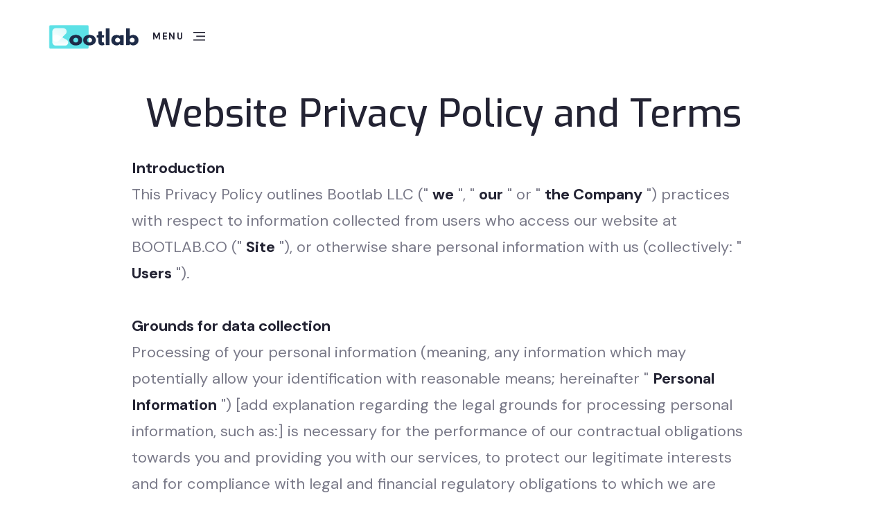

--- FILE ---
content_type: text/html
request_url: https://www.bootlab.co/other-pages/privacy-policy-and-terms
body_size: 7866
content:
<!DOCTYPE html><!-- Last Published: Sun Aug 10 2025 19:28:22 GMT+0000 (Coordinated Universal Time) --><html data-wf-domain="www.bootlab.co" data-wf-page="605412912bc8e75b8f0eed7c" data-wf-site="5ee0154013013eb4adb2e45e"><head><meta charset="utf-8"/><title>Privacy Policy and Terms</title><meta content="Privacy Policy and Terms" property="og:title"/><meta content="Privacy Policy and Terms" property="twitter:title"/><meta content="width=device-width, initial-scale=1" name="viewport"/><link href="https://cdn.prod.website-files.com/5ee0154013013eb4adb2e45e/css/bootlab.webflow.shared.16795bd3b.css" rel="stylesheet" type="text/css"/><link href="https://fonts.googleapis.com" rel="preconnect"/><link href="https://fonts.gstatic.com" rel="preconnect" crossorigin="anonymous"/><script src="https://ajax.googleapis.com/ajax/libs/webfont/1.6.26/webfont.js" type="text/javascript"></script><script type="text/javascript">WebFont.load({  google: {    families: ["Inconsolata:400,700","Exo:100,100italic,200,200italic,300,300italic,400,400italic,500,500italic,600,600italic,700,700italic,800,800italic,900,900italic","Great Vibes:400","Montserrat:100,100italic,200,200italic,300,300italic,400,400italic,500,500italic,600,600italic,700,700italic,800,800italic,900,900italic","Oswald:200,300,400,500,600,700","DM Sans:regular,italic,500,500italic,700,700italic"]  }});</script><script type="text/javascript">!function(o,c){var n=c.documentElement,t=" w-mod-";n.className+=t+"js",("ontouchstart"in o||o.DocumentTouch&&c instanceof DocumentTouch)&&(n.className+=t+"touch")}(window,document);</script><link href="https://cdn.prod.website-files.com/5ee0154013013eb4adb2e45e/5f0f883663cb215591760d39_Bootlab-favecon_32x32.png" rel="shortcut icon" type="image/x-icon"/><link href="https://cdn.prod.website-files.com/5ee0154013013eb4adb2e45e/5f0f883f24e6c1537c0586eb_Bootlab-favecon_1_256x256.png" rel="apple-touch-icon"/><script async="" src="https://www.googletagmanager.com/gtag/js?id=UA-181587744-2"></script><script type="text/javascript">window.dataLayer = window.dataLayer || [];function gtag(){dataLayer.push(arguments);}gtag('js', new Date());gtag('config', 'UA-181587744-2', {'anonymize_ip': false});</script></head><body><div data-w-id="41782412-49b9-5ca7-d19f-6c55942dc7b4" class="fixed-navbar-full"><div class="navbar-bg"></div><div data-collapse="all" data-animation="over-right" data-duration="1000" data-easing="ease-out-expo" data-easing2="ease-out-expo" data-w-id="91c8c7b1-07b6-853d-3236-2e003ccdd5cf" role="banner" class="navbar w-nav"><div class="block-navbar"><a href="/" data-w-id="91c8c7b1-07b6-853d-3236-2e003ccdd5d1" class="brand w-nav-brand"><img src="https://cdn.prod.website-files.com/5ee0154013013eb4adb2e45e/5ee016fb7ff9dd45b63486d7_Boot%201.png" alt="" class="logo"/></a><nav role="navigation" class="nav-menu w-nav-menu"><div class="block-links"><a href="/" data-w-id="91c8c7b1-07b6-853d-3236-2e003ccdd5d5" class="nav-link w-nav-link">Home</a><a href="/our-services" class="nav-link w-nav-link">Our Services</a><a href="/projects" class="nav-link w-nav-link">Projects</a><a href="/contact" class="nav-link w-nav-link">Contact Us</a><a href="https://account.bootlab.co/registration" target="_blank" class="nav-link-hide w-nav-link">Registration</a><a href="https://member.bootlab.co/app/login" target="_blank" class="nav-link w-nav-link">Login</a></div></nav><div data-w-id="91c8c7b1-07b6-853d-3236-2e003ccdd5db" class="menu-button w-nav-button"><div class="menu-nav"><div class="text-menu-nav">menu</div><img src="https://cdn.prod.website-files.com/5ee0154013013eb4adb2e45e/5ee015402db409c9692c15d0_menu.svg" alt="" class="icon-menu"/></div><div class="close-nav"><div class="text-close-nav">CLOSE</div><img src="https://cdn.prod.website-files.com/5ee0154013013eb4adb2e45e/5ee087981d0466dd8e3be33b_close.png" alt="" class="icon-close"/></div></div></div></div></div><div class="section"><div class="content"><div class="block-single-page"><h1 class="title">Website Privacy Policy and Terms</h1><p class="paragraph-large-single center"><strong>Introduction</strong><br/>This Privacy Policy outlines Bootlab LLC (&quot; <strong>we</strong> &quot;, &quot; <strong>our</strong> &quot; or &quot; <strong>the Company</strong> &quot;) practices with respect to information collected from users who access our website at BOOTLAB.CO (&quot; <strong>Site</strong> &quot;), or otherwise share personal information with us (collectively: &quot; <strong>Users</strong> &quot;). <br/><br/><strong>Grounds for data collection</strong><br/>Processing of your personal information (meaning, any information which may potentially allow your identification with reasonable means; hereinafter &quot; <strong>Personal Information</strong> &quot;) [add explanation regarding the legal grounds for processing personal information, such as:] is necessary for the performance of our contractual obligations towards you and providing you with our services, to protect our legitimate interests and for compliance with legal and financial regulatory obligations to which we are subject.<br/>When you use the Site, you consent to the collection, storage, use, disclosure and other uses of your Personal Information as described in this Privacy Policy.<br/>We encourage our Users to carefully read the Privacy Policy and use it to make informed decisions. <br/><br/><strong>What information we collect?</strong><br/>We collect two types of data and information from Users. <br/>The first type of information is un-identified and non-identifiable information pertaining to a User(s), which may be made available or gathered via your use of the Site (“ <strong>Non-personal Information</strong> ”). We are not aware of the identity of a User from which the Non-personal Information was collected. Non-personal Information which is being collected may include your aggregated usage information and technical information transmitted by your device, including certain software and hardware information (e.g. the type of browser and operating system your device uses, language preference, access time, etc.) in order to enhance the functionality of our Site. We may also collect information on your activity on the Site (e.g. pages viewed, online browsing, clicks, actions, etc.).<br/>The second type of information <strong>Personal Information</strong> which is individually identifiable information, namely information that identifies an individual or may with reasonable effort identify an individual. Such information includes: Device Information: We collect Personal Information from your device. Such information includes geolocation data, IP address, unique identifiers (e.g. MAC address and UUID) and other information which relates to your activity through the Site.<br/>Registration information: When you register to our Site you will be asked to provide us certain details such as: full name; e-mail or physical address, and other information.<br/><br/><strong>How do we receive information about you?</strong><br/>We receive your Personal Information from various sources: When you voluntarily provide us your personal details in order to register on our Site; When you use or access our Site in connection with your use of our services; From third party providers, services and public registers (for example, traffic analytics vendors). <br/>‍<br/><strong>What information we collect?</strong><br/>We do not rent, sell, or share Users’ information with third parties except as described in this Privacy Policy.<br/>We may use the information for the following.Communicating with you – sending you notices regarding our services, providing you with technical information and responding to any customer service issue you may have;<br/>To communicate with you and to keep you informed of our latest updates and services;<br/>To serve you advertisements when you use our Site (see more under &quot;Advertisements&quot;); <br/>To market our websites and products (see more under &quot;Marketing&quot;); <br/>Conducting statistical and analytical purposes, intended to improve the Site.In addition to the different uses listed above, we may transfer or disclose Personal Information to our subsidiaries, affiliated companies and subcontractors.<br/><br/>In addition to the purposes listed in this Privacy Policy, we may share Personal Information with our trusted third party providers, who may be located in different jurisdictions across the world, for any of the following purposes: Hosting and operating our Site;Providing you with our services, including providing a personalized display of our Site;<br/>Storing and processing such information on our behalf; <br/>Serving you with advertisements and assist us in evaluating the success of our advertising campaigns and help us retarget any of our users;<br/>Providing you with marketing offers and promotional materials related to our Site and services; <br/>Performing research, technical diagnostics or analytics;We may also disclose information if we have good faith to believe that disclosure of such information is helpful or reasonably necessary to: (i) comply with any applicable law, regulation, legal process or governmental request; (ii) enforce our policies (including our Agreement), including investigations of potential violations thereof; (iii) investigate, detect, prevent, or take action regarding illegal activities or other wrongdoing, suspected fraud or security issues; (iv) to establish or exercise our rights to defend against legal claims; (v) prevent harm to the rights, property or safety of us, our users, yourself or any third party; or (vi) for the purpose of collaborating with law enforcement agencies and/or in case we find it necessary in order to enforce intellectual property or other legal rights.<br/><br/><strong>User Rights</strong><br/>You may request to: Receive confirmation as to whether or not personal information concerning you is being processed, and access your stored personal information, together with supplementary information. <br/>Receive a copy of personal information you directly volunteer to us in a structured, commonly used and machine-readable format. <br/>Request rectification of your personal information that is in our control.<br/>Request erasure of your personal information. <br/>Object to the processing of personal information by us. <br/>Request to restrict processing of your personal information by us.<br/>Lodge a complaint with a supervisory authority.<br/><br/>However, please note that these rights are not absolute, and may be subject to our own legitimate interests and regulatory requirements. <br/>If you wish to exercise any of the aforementioned rights, or receive more information, please contact our Data Protection Officer (“DPO”) using the details provided below: REMI@BOOTLAB.CO<br/><br/><strong>Retention</strong><br/>We will retain your personal information for as long as necessary to provide our services, and as necessary to comply with our legal obligations, resolve disputes, and enforce our policies. Retention periods will be determined taking into account the type of information that is collected and the purpose for which it is collected, bearing in mind the requirements applicable to the situation and the need to destroy outdated, unused information at the earliest reasonable time. Under applicable regulations, we will keep records containing client personal data, account opening documents, communications and anything else as required by applicable laws and regulations. <br/>We may rectify, replenish or remove incomplete or inaccurate information, at any time and at our own discretion.CookiesWe and our trusted partners use cookies and other technologies in our related services, including when you visit our Site or access our services. <br/>A &quot;cookie&quot; is a small piece of information that a website assign to your device while you are viewing a website. Cookies are very helpful and can be used for various different purposes. These purposes include allowing you to navigate between pages efficiently, enable automatic activation of certain features, remembering your preferences and making the interaction between you and our Services quicker and easier. Cookies are also used to help ensure that the advertisements you see are relevant to you and your interests and to compile statistical data on your use of our Services. <br/>The Site uses the following types of cookies:<br/><strong>a. &#x27;session cookies&#x27;</strong> which are stored only temporarily during a browsing session in order to allow normal use of the system and are deleted from your device when the browser is closed; <br/><strong>b. &#x27;persistent cookies</strong> &#x27; which are read only by the Site, saved on your computer for a fixed period and are not deleted when the browser is closed. Such cookies are used where we need to know who you are for repeat visits, for example to allow us to store your preferences for the next sign-in; <br/><strong>c. &#x27;third party cookies&#x27;</strong> which are set by other online services who run content on the page you are viewing, for example by third party analytics companies who monitor and analyze our web access.<br/>Cookies do not contain any information that personally identifies you, but Personal Information that we store about you may be linked, by us, to the information stored in and obtained from cookies. You may remove the cookies by following the instructions of your device preferences; however, if you choose to disable cookies, some features of our Site may not operate properly and your online experience may be limited.<br/>We also use a tool called “Google Analytics” to collect information about your use of the Site. Google Analytics collects information such as how often users access the Site, what pages they visit when they do so, etc. We use the information we get from Google Analytics only to improve our Site and services. Google Analytics collects the IP address assigned to you on the date you visit sites, rather than your name or other identifying information. We do not combine the information collected through the use of Google Analytics with personally identifiable information. Google’s ability to use and share information collected by Google Analytics about your visits to this Site is restricted by the Google Analytics <a href="https://www.bootlab.co/">Terms of Use</a> and the <a href="https://www.bootlab.co/">Google Privacy Policy</a> .<br/><br/><strong>Third party collection of information</strong><br/>Our policy only addresses the use and disclosure of information we collect from you. To the extent you disclose your information to other parties or sites throughout the internet, different rules may apply to their use or disclosure of the information you disclose to them. Accordingly, we encourage you to read the terms and conditions and privacy policy of each third party that you choose to disclose information to. <br/>This Privacy Policy does not apply to the practices of companies that we do not own or control, or to individuals whom we do not employ or manage, including any of the third parties which we may disclose information as set forth in this Privacy Policy. <br/><br/><strong>How do we safeguard your information?</strong><br/>We take great care in implementing and maintaining the security of the Site and your information. Although we take reasonable steps to safeguard information, we cannot be responsible for the acts of those who gain unauthorized access or abuse our Site, and we make no warranty, express, implied or otherwise, that we will prevent such access.<br/><br/><strong>Transfer of data outside the EEA</strong><br/>Please note that some data recipients may be located outside the EEA. In such cases we will transfer your data only to such countries as approved by the European Commission as providing adequate level of data protection, or enter into legal agreements ensuring an adequate level of data protection.<br/><br/><strong>Advertisements</strong><br/>We may use a third-party advertising technology to serve advertisements when you access the Site. This technology uses your information with regards to your use of the Services to serve advertisements to you (e.g., by placing third-party cookies on your web browser). <br/>You may opt-out of many third-party ad networks, including those operated by members of the Network Advertising Initiative (&quot;NAI&quot;) and the Digital Advertising Alliance (&quot;DAA&quot;). For more information about this practice by NAI and DAA members, and your choices regarding having this information used by these companies, including how to opt-out of third-party ad networks operated by NAI and DAA members, please visit their respective websites: <a href="http://optout.networkadvertising.org/#!/%20and%20http://optout.aboutads.info/#!/">http://optout.networkadvertising.org/#!/ and http://optout.aboutads.info/#!/</a>.<br/><br/><strong>Marketing</strong><br/>We may use your Personal Information, such as your name, email address, telephone number, etc. ourselves or by using our third party subcontractors for the purpose of providing you with promotional materials, concerning our services, which we believe may interest you.  <br/>Out of respect to your right to privacy we provide you within such marketing materials with means to decline receiving further marketing offers from us. If you unsubscribe we will remove your email address or telephone number from our marketing distribution lists. <br/>Please note that even if you have unsubscribed from receiving marketing emails from us, we may send you other types of important e-mail communications without offering you the opportunity to opt out of receiving them. These may include customer service announcements or administrative notices.<br/><br/><strong>Corporate transaction</strong><br/>We may share information in the event of a corporate transaction (e.g. sale of a substantial part of our business, merger, consolidation or asset sale). In the event of the above, the transferee or acquiring company will assume the rights and obligations as described in this Privacy Policy.<br/><br/><strong>Minors</strong><br/>We understand the importance of protecting children’s privacy, especially in an online environment. The Site is not designed for or directed at children. Under no circumstances shall we allow use of our services by minors without prior consent or authorization by a parent or legal guardian. We do not knowingly collect Personal Information from minors. If a parent or guardian becomes aware that his or her child has provided us with Personal Information without their consent, he or she should contact us at REMI@BOOTLAB.CO<br/><br/><strong>Updates or amendments to this Privacy Policy</strong><br/>We reserve the right to periodically amend or revise the Privacy Policy; material changes will be effective immediately upon the display of the revised Privacy policy. The last revision will be reflected in the &quot;Last modified&quot; section. Your continued use of the Platform, following the notification of such amendments on our website, constitutes your acknowledgment and consent of such amendments to the Privacy Policy and your agreement to be bound by the terms of such amendments.<br/><br/><strong>How to contact us</strong><br/>If you have any general questions about the Site or the information we collect about you and how we use it, you can contact us at REMI@BOOTLAB.CO<br/>‍<br/>Last Modified December 21st 2020<br/></p></div></div><div class="footer"><div class="footer-group"><img src="https://cdn.prod.website-files.com/5ee0154013013eb4adb2e45e/5ee016fb7ff9dd45b63486d7_Boot%201.png" alt="" class="logo-footer"/></div><div class="footer-group"><a href="https://member.bootlab.co" target="_blank" class="link-footer">Sign-In</a><a href="/other-pages/faq" class="link-footer">FAQ</a><a href="/other-pages/privacy-policy-and-terms" aria-current="page" class="link-footer w--current">Privacy Policy and Terms</a></div></div></div><script src="https://d3e54v103j8qbb.cloudfront.net/js/jquery-3.5.1.min.dc5e7f18c8.js?site=5ee0154013013eb4adb2e45e" type="text/javascript" integrity="sha256-9/aliU8dGd2tb6OSsuzixeV4y/faTqgFtohetphbbj0=" crossorigin="anonymous"></script><script src="https://cdn.prod.website-files.com/5ee0154013013eb4adb2e45e/js/webflow.schunk.36b8fb49256177c8.js" type="text/javascript"></script><script src="https://cdn.prod.website-files.com/5ee0154013013eb4adb2e45e/js/webflow.schunk.f735c675bd1158dc.js" type="text/javascript"></script><script src="https://cdn.prod.website-files.com/5ee0154013013eb4adb2e45e/js/webflow.9a224243.ec55b88447b0b0b7.js" type="text/javascript"></script></body></html>

--- FILE ---
content_type: text/css
request_url: https://cdn.prod.website-files.com/5ee0154013013eb4adb2e45e/css/bootlab.webflow.shared.16795bd3b.css
body_size: 18089
content:
html {
  -webkit-text-size-adjust: 100%;
  -ms-text-size-adjust: 100%;
  font-family: sans-serif;
}

body {
  margin: 0;
}

article, aside, details, figcaption, figure, footer, header, hgroup, main, menu, nav, section, summary {
  display: block;
}

audio, canvas, progress, video {
  vertical-align: baseline;
  display: inline-block;
}

audio:not([controls]) {
  height: 0;
  display: none;
}

[hidden], template {
  display: none;
}

a {
  background-color: #0000;
}

a:active, a:hover {
  outline: 0;
}

abbr[title] {
  border-bottom: 1px dotted;
}

b, strong {
  font-weight: bold;
}

dfn {
  font-style: italic;
}

h1 {
  margin: .67em 0;
  font-size: 2em;
}

mark {
  color: #000;
  background: #ff0;
}

small {
  font-size: 80%;
}

sub, sup {
  vertical-align: baseline;
  font-size: 75%;
  line-height: 0;
  position: relative;
}

sup {
  top: -.5em;
}

sub {
  bottom: -.25em;
}

img {
  border: 0;
}

svg:not(:root) {
  overflow: hidden;
}

hr {
  box-sizing: content-box;
  height: 0;
}

pre {
  overflow: auto;
}

code, kbd, pre, samp {
  font-family: monospace;
  font-size: 1em;
}

button, input, optgroup, select, textarea {
  color: inherit;
  font: inherit;
  margin: 0;
}

button {
  overflow: visible;
}

button, select {
  text-transform: none;
}

button, html input[type="button"], input[type="reset"] {
  -webkit-appearance: button;
  cursor: pointer;
}

button[disabled], html input[disabled] {
  cursor: default;
}

button::-moz-focus-inner, input::-moz-focus-inner {
  border: 0;
  padding: 0;
}

input {
  line-height: normal;
}

input[type="checkbox"], input[type="radio"] {
  box-sizing: border-box;
  padding: 0;
}

input[type="number"]::-webkit-inner-spin-button, input[type="number"]::-webkit-outer-spin-button {
  height: auto;
}

input[type="search"] {
  -webkit-appearance: none;
}

input[type="search"]::-webkit-search-cancel-button, input[type="search"]::-webkit-search-decoration {
  -webkit-appearance: none;
}

legend {
  border: 0;
  padding: 0;
}

textarea {
  overflow: auto;
}

optgroup {
  font-weight: bold;
}

table {
  border-collapse: collapse;
  border-spacing: 0;
}

td, th {
  padding: 0;
}

@font-face {
  font-family: webflow-icons;
  src: url("[data-uri]") format("truetype");
  font-weight: normal;
  font-style: normal;
}

[class^="w-icon-"], [class*=" w-icon-"] {
  speak: none;
  font-variant: normal;
  text-transform: none;
  -webkit-font-smoothing: antialiased;
  -moz-osx-font-smoothing: grayscale;
  font-style: normal;
  font-weight: normal;
  line-height: 1;
  font-family: webflow-icons !important;
}

.w-icon-slider-right:before {
  content: "";
}

.w-icon-slider-left:before {
  content: "";
}

.w-icon-nav-menu:before {
  content: "";
}

.w-icon-arrow-down:before, .w-icon-dropdown-toggle:before {
  content: "";
}

.w-icon-file-upload-remove:before {
  content: "";
}

.w-icon-file-upload-icon:before {
  content: "";
}

* {
  box-sizing: border-box;
}

html {
  height: 100%;
}

body {
  color: #333;
  background-color: #fff;
  min-height: 100%;
  margin: 0;
  font-family: Arial, sans-serif;
  font-size: 14px;
  line-height: 20px;
}

img {
  vertical-align: middle;
  max-width: 100%;
  display: inline-block;
}

html.w-mod-touch * {
  background-attachment: scroll !important;
}

.w-block {
  display: block;
}

.w-inline-block {
  max-width: 100%;
  display: inline-block;
}

.w-clearfix:before, .w-clearfix:after {
  content: " ";
  grid-area: 1 / 1 / 2 / 2;
  display: table;
}

.w-clearfix:after {
  clear: both;
}

.w-hidden {
  display: none;
}

.w-button {
  color: #fff;
  line-height: inherit;
  cursor: pointer;
  background-color: #3898ec;
  border: 0;
  border-radius: 0;
  padding: 9px 15px;
  text-decoration: none;
  display: inline-block;
}

input.w-button {
  -webkit-appearance: button;
}

html[data-w-dynpage] [data-w-cloak] {
  color: #0000 !important;
}

.w-code-block {
  margin: unset;
}

pre.w-code-block code {
  all: inherit;
}

.w-optimization {
  display: contents;
}

.w-webflow-badge, .w-webflow-badge > img {
  box-sizing: unset;
  width: unset;
  height: unset;
  max-height: unset;
  max-width: unset;
  min-height: unset;
  min-width: unset;
  margin: unset;
  padding: unset;
  float: unset;
  clear: unset;
  border: unset;
  border-radius: unset;
  background: unset;
  background-image: unset;
  background-position: unset;
  background-size: unset;
  background-repeat: unset;
  background-origin: unset;
  background-clip: unset;
  background-attachment: unset;
  background-color: unset;
  box-shadow: unset;
  transform: unset;
  direction: unset;
  font-family: unset;
  font-weight: unset;
  color: unset;
  font-size: unset;
  line-height: unset;
  font-style: unset;
  font-variant: unset;
  text-align: unset;
  letter-spacing: unset;
  -webkit-text-decoration: unset;
  text-decoration: unset;
  text-indent: unset;
  text-transform: unset;
  list-style-type: unset;
  text-shadow: unset;
  vertical-align: unset;
  cursor: unset;
  white-space: unset;
  word-break: unset;
  word-spacing: unset;
  word-wrap: unset;
  transition: unset;
}

.w-webflow-badge {
  white-space: nowrap;
  cursor: pointer;
  box-shadow: 0 0 0 1px #0000001a, 0 1px 3px #0000001a;
  visibility: visible !important;
  opacity: 1 !important;
  z-index: 2147483647 !important;
  color: #aaadb0 !important;
  overflow: unset !important;
  background-color: #fff !important;
  border-radius: 3px !important;
  width: auto !important;
  height: auto !important;
  margin: 0 !important;
  padding: 6px !important;
  font-size: 12px !important;
  line-height: 14px !important;
  text-decoration: none !important;
  display: inline-block !important;
  position: fixed !important;
  inset: auto 12px 12px auto !important;
  transform: none !important;
}

.w-webflow-badge > img {
  position: unset;
  visibility: unset !important;
  opacity: 1 !important;
  vertical-align: middle !important;
  display: inline-block !important;
}

h1, h2, h3, h4, h5, h6 {
  margin-bottom: 10px;
  font-weight: bold;
}

h1 {
  margin-top: 20px;
  font-size: 38px;
  line-height: 44px;
}

h2 {
  margin-top: 20px;
  font-size: 32px;
  line-height: 36px;
}

h3 {
  margin-top: 20px;
  font-size: 24px;
  line-height: 30px;
}

h4 {
  margin-top: 10px;
  font-size: 18px;
  line-height: 24px;
}

h5 {
  margin-top: 10px;
  font-size: 14px;
  line-height: 20px;
}

h6 {
  margin-top: 10px;
  font-size: 12px;
  line-height: 18px;
}

blockquote {
  border-left: 5px solid #e2e2e2;
  margin: 0 0 10px;
  padding: 10px 20px;
  font-size: 18px;
  line-height: 22px;
}

figure {
  margin: 0 0 10px;
}

ul, ol {
  margin-top: 0;
  margin-bottom: 10px;
  padding-left: 40px;
}

.w-list-unstyled {
  padding-left: 0;
  list-style: none;
}

.w-embed:before, .w-embed:after {
  content: " ";
  grid-area: 1 / 1 / 2 / 2;
  display: table;
}

.w-embed:after {
  clear: both;
}

.w-video {
  width: 100%;
  padding: 0;
  position: relative;
}

.w-video iframe, .w-video object, .w-video embed {
  border: none;
  width: 100%;
  height: 100%;
  position: absolute;
  top: 0;
  left: 0;
}

fieldset {
  border: 0;
  margin: 0;
  padding: 0;
}

button, [type="button"], [type="reset"] {
  cursor: pointer;
  -webkit-appearance: button;
  border: 0;
}

.w-form {
  margin: 0 0 15px;
}

.w-form-done {
  text-align: center;
  background-color: #ddd;
  padding: 20px;
  display: none;
}

.w-form-fail {
  background-color: #ffdede;
  margin-top: 10px;
  padding: 10px;
  display: none;
}

label {
  margin-bottom: 5px;
  font-weight: bold;
  display: block;
}

.w-input, .w-select {
  color: #333;
  vertical-align: middle;
  background-color: #fff;
  border: 1px solid #ccc;
  width: 100%;
  height: 38px;
  margin-bottom: 10px;
  padding: 8px 12px;
  font-size: 14px;
  line-height: 1.42857;
  display: block;
}

.w-input::placeholder, .w-select::placeholder {
  color: #999;
}

.w-input:focus, .w-select:focus {
  border-color: #3898ec;
  outline: 0;
}

.w-input[disabled], .w-select[disabled], .w-input[readonly], .w-select[readonly], fieldset[disabled] .w-input, fieldset[disabled] .w-select {
  cursor: not-allowed;
}

.w-input[disabled]:not(.w-input-disabled), .w-select[disabled]:not(.w-input-disabled), .w-input[readonly], .w-select[readonly], fieldset[disabled]:not(.w-input-disabled) .w-input, fieldset[disabled]:not(.w-input-disabled) .w-select {
  background-color: #eee;
}

textarea.w-input, textarea.w-select {
  height: auto;
}

.w-select {
  background-color: #f3f3f3;
}

.w-select[multiple] {
  height: auto;
}

.w-form-label {
  cursor: pointer;
  margin-bottom: 0;
  font-weight: normal;
  display: inline-block;
}

.w-radio {
  margin-bottom: 5px;
  padding-left: 20px;
  display: block;
}

.w-radio:before, .w-radio:after {
  content: " ";
  grid-area: 1 / 1 / 2 / 2;
  display: table;
}

.w-radio:after {
  clear: both;
}

.w-radio-input {
  float: left;
  margin: 3px 0 0 -20px;
  line-height: normal;
}

.w-file-upload {
  margin-bottom: 10px;
  display: block;
}

.w-file-upload-input {
  opacity: 0;
  z-index: -100;
  width: .1px;
  height: .1px;
  position: absolute;
  overflow: hidden;
}

.w-file-upload-default, .w-file-upload-uploading, .w-file-upload-success {
  color: #333;
  display: inline-block;
}

.w-file-upload-error {
  margin-top: 10px;
  display: block;
}

.w-file-upload-default.w-hidden, .w-file-upload-uploading.w-hidden, .w-file-upload-error.w-hidden, .w-file-upload-success.w-hidden {
  display: none;
}

.w-file-upload-uploading-btn {
  cursor: pointer;
  background-color: #fafafa;
  border: 1px solid #ccc;
  margin: 0;
  padding: 8px 12px;
  font-size: 14px;
  font-weight: normal;
  display: flex;
}

.w-file-upload-file {
  background-color: #fafafa;
  border: 1px solid #ccc;
  flex-grow: 1;
  justify-content: space-between;
  margin: 0;
  padding: 8px 9px 8px 11px;
  display: flex;
}

.w-file-upload-file-name {
  font-size: 14px;
  font-weight: normal;
  display: block;
}

.w-file-remove-link {
  cursor: pointer;
  width: auto;
  height: auto;
  margin-top: 3px;
  margin-left: 10px;
  padding: 3px;
  display: block;
}

.w-icon-file-upload-remove {
  margin: auto;
  font-size: 10px;
}

.w-file-upload-error-msg {
  color: #ea384c;
  padding: 2px 0;
  display: inline-block;
}

.w-file-upload-info {
  padding: 0 12px;
  line-height: 38px;
  display: inline-block;
}

.w-file-upload-label {
  cursor: pointer;
  background-color: #fafafa;
  border: 1px solid #ccc;
  margin: 0;
  padding: 8px 12px;
  font-size: 14px;
  font-weight: normal;
  display: inline-block;
}

.w-icon-file-upload-icon, .w-icon-file-upload-uploading {
  width: 20px;
  margin-right: 8px;
  display: inline-block;
}

.w-icon-file-upload-uploading {
  height: 20px;
}

.w-container {
  max-width: 940px;
  margin-left: auto;
  margin-right: auto;
}

.w-container:before, .w-container:after {
  content: " ";
  grid-area: 1 / 1 / 2 / 2;
  display: table;
}

.w-container:after {
  clear: both;
}

.w-container .w-row {
  margin-left: -10px;
  margin-right: -10px;
}

.w-row:before, .w-row:after {
  content: " ";
  grid-area: 1 / 1 / 2 / 2;
  display: table;
}

.w-row:after {
  clear: both;
}

.w-row .w-row {
  margin-left: 0;
  margin-right: 0;
}

.w-col {
  float: left;
  width: 100%;
  min-height: 1px;
  padding-left: 10px;
  padding-right: 10px;
  position: relative;
}

.w-col .w-col {
  padding-left: 0;
  padding-right: 0;
}

.w-col-1 {
  width: 8.33333%;
}

.w-col-2 {
  width: 16.6667%;
}

.w-col-3 {
  width: 25%;
}

.w-col-4 {
  width: 33.3333%;
}

.w-col-5 {
  width: 41.6667%;
}

.w-col-6 {
  width: 50%;
}

.w-col-7 {
  width: 58.3333%;
}

.w-col-8 {
  width: 66.6667%;
}

.w-col-9 {
  width: 75%;
}

.w-col-10 {
  width: 83.3333%;
}

.w-col-11 {
  width: 91.6667%;
}

.w-col-12 {
  width: 100%;
}

.w-hidden-main {
  display: none !important;
}

@media screen and (max-width: 991px) {
  .w-container {
    max-width: 728px;
  }

  .w-hidden-main {
    display: inherit !important;
  }

  .w-hidden-medium {
    display: none !important;
  }

  .w-col-medium-1 {
    width: 8.33333%;
  }

  .w-col-medium-2 {
    width: 16.6667%;
  }

  .w-col-medium-3 {
    width: 25%;
  }

  .w-col-medium-4 {
    width: 33.3333%;
  }

  .w-col-medium-5 {
    width: 41.6667%;
  }

  .w-col-medium-6 {
    width: 50%;
  }

  .w-col-medium-7 {
    width: 58.3333%;
  }

  .w-col-medium-8 {
    width: 66.6667%;
  }

  .w-col-medium-9 {
    width: 75%;
  }

  .w-col-medium-10 {
    width: 83.3333%;
  }

  .w-col-medium-11 {
    width: 91.6667%;
  }

  .w-col-medium-12 {
    width: 100%;
  }

  .w-col-stack {
    width: 100%;
    left: auto;
    right: auto;
  }
}

@media screen and (max-width: 767px) {
  .w-hidden-main, .w-hidden-medium {
    display: inherit !important;
  }

  .w-hidden-small {
    display: none !important;
  }

  .w-row, .w-container .w-row {
    margin-left: 0;
    margin-right: 0;
  }

  .w-col {
    width: 100%;
    left: auto;
    right: auto;
  }

  .w-col-small-1 {
    width: 8.33333%;
  }

  .w-col-small-2 {
    width: 16.6667%;
  }

  .w-col-small-3 {
    width: 25%;
  }

  .w-col-small-4 {
    width: 33.3333%;
  }

  .w-col-small-5 {
    width: 41.6667%;
  }

  .w-col-small-6 {
    width: 50%;
  }

  .w-col-small-7 {
    width: 58.3333%;
  }

  .w-col-small-8 {
    width: 66.6667%;
  }

  .w-col-small-9 {
    width: 75%;
  }

  .w-col-small-10 {
    width: 83.3333%;
  }

  .w-col-small-11 {
    width: 91.6667%;
  }

  .w-col-small-12 {
    width: 100%;
  }
}

@media screen and (max-width: 479px) {
  .w-container {
    max-width: none;
  }

  .w-hidden-main, .w-hidden-medium, .w-hidden-small {
    display: inherit !important;
  }

  .w-hidden-tiny {
    display: none !important;
  }

  .w-col {
    width: 100%;
  }

  .w-col-tiny-1 {
    width: 8.33333%;
  }

  .w-col-tiny-2 {
    width: 16.6667%;
  }

  .w-col-tiny-3 {
    width: 25%;
  }

  .w-col-tiny-4 {
    width: 33.3333%;
  }

  .w-col-tiny-5 {
    width: 41.6667%;
  }

  .w-col-tiny-6 {
    width: 50%;
  }

  .w-col-tiny-7 {
    width: 58.3333%;
  }

  .w-col-tiny-8 {
    width: 66.6667%;
  }

  .w-col-tiny-9 {
    width: 75%;
  }

  .w-col-tiny-10 {
    width: 83.3333%;
  }

  .w-col-tiny-11 {
    width: 91.6667%;
  }

  .w-col-tiny-12 {
    width: 100%;
  }
}

.w-widget {
  position: relative;
}

.w-widget-map {
  width: 100%;
  height: 400px;
}

.w-widget-map label {
  width: auto;
  display: inline;
}

.w-widget-map img {
  max-width: inherit;
}

.w-widget-map .gm-style-iw {
  text-align: center;
}

.w-widget-map .gm-style-iw > button {
  display: none !important;
}

.w-widget-twitter {
  overflow: hidden;
}

.w-widget-twitter-count-shim {
  vertical-align: top;
  text-align: center;
  background: #fff;
  border: 1px solid #758696;
  border-radius: 3px;
  width: 28px;
  height: 20px;
  display: inline-block;
  position: relative;
}

.w-widget-twitter-count-shim * {
  pointer-events: none;
  -webkit-user-select: none;
  user-select: none;
}

.w-widget-twitter-count-shim .w-widget-twitter-count-inner {
  text-align: center;
  color: #999;
  font-family: serif;
  font-size: 15px;
  line-height: 12px;
  position: relative;
}

.w-widget-twitter-count-shim .w-widget-twitter-count-clear {
  display: block;
  position: relative;
}

.w-widget-twitter-count-shim.w--large {
  width: 36px;
  height: 28px;
}

.w-widget-twitter-count-shim.w--large .w-widget-twitter-count-inner {
  font-size: 18px;
  line-height: 18px;
}

.w-widget-twitter-count-shim:not(.w--vertical) {
  margin-left: 5px;
  margin-right: 8px;
}

.w-widget-twitter-count-shim:not(.w--vertical).w--large {
  margin-left: 6px;
}

.w-widget-twitter-count-shim:not(.w--vertical):before, .w-widget-twitter-count-shim:not(.w--vertical):after {
  content: " ";
  pointer-events: none;
  border: solid #0000;
  width: 0;
  height: 0;
  position: absolute;
  top: 50%;
  left: 0;
}

.w-widget-twitter-count-shim:not(.w--vertical):before {
  border-width: 4px;
  border-color: #75869600 #5d6c7b #75869600 #75869600;
  margin-top: -4px;
  margin-left: -9px;
}

.w-widget-twitter-count-shim:not(.w--vertical).w--large:before {
  border-width: 5px;
  margin-top: -5px;
  margin-left: -10px;
}

.w-widget-twitter-count-shim:not(.w--vertical):after {
  border-width: 4px;
  border-color: #fff0 #fff #fff0 #fff0;
  margin-top: -4px;
  margin-left: -8px;
}

.w-widget-twitter-count-shim:not(.w--vertical).w--large:after {
  border-width: 5px;
  margin-top: -5px;
  margin-left: -9px;
}

.w-widget-twitter-count-shim.w--vertical {
  width: 61px;
  height: 33px;
  margin-bottom: 8px;
}

.w-widget-twitter-count-shim.w--vertical:before, .w-widget-twitter-count-shim.w--vertical:after {
  content: " ";
  pointer-events: none;
  border: solid #0000;
  width: 0;
  height: 0;
  position: absolute;
  top: 100%;
  left: 50%;
}

.w-widget-twitter-count-shim.w--vertical:before {
  border-width: 5px;
  border-color: #5d6c7b #75869600 #75869600;
  margin-left: -5px;
}

.w-widget-twitter-count-shim.w--vertical:after {
  border-width: 4px;
  border-color: #fff #fff0 #fff0;
  margin-left: -4px;
}

.w-widget-twitter-count-shim.w--vertical .w-widget-twitter-count-inner {
  font-size: 18px;
  line-height: 22px;
}

.w-widget-twitter-count-shim.w--vertical.w--large {
  width: 76px;
}

.w-background-video {
  color: #fff;
  height: 500px;
  position: relative;
  overflow: hidden;
}

.w-background-video > video {
  object-fit: cover;
  z-index: -100;
  background-position: 50%;
  background-size: cover;
  width: 100%;
  height: 100%;
  margin: auto;
  position: absolute;
  inset: -100%;
}

.w-background-video > video::-webkit-media-controls-start-playback-button {
  -webkit-appearance: none;
  display: none !important;
}

.w-background-video--control {
  background-color: #0000;
  padding: 0;
  position: absolute;
  bottom: 1em;
  right: 1em;
}

.w-background-video--control > [hidden] {
  display: none !important;
}

.w-slider {
  text-align: center;
  clear: both;
  -webkit-tap-highlight-color: #0000;
  tap-highlight-color: #0000;
  background: #ddd;
  height: 300px;
  position: relative;
}

.w-slider-mask {
  z-index: 1;
  white-space: nowrap;
  height: 100%;
  display: block;
  position: relative;
  left: 0;
  right: 0;
  overflow: hidden;
}

.w-slide {
  vertical-align: top;
  white-space: normal;
  text-align: left;
  width: 100%;
  height: 100%;
  display: inline-block;
  position: relative;
}

.w-slider-nav {
  z-index: 2;
  text-align: center;
  -webkit-tap-highlight-color: #0000;
  tap-highlight-color: #0000;
  height: 40px;
  margin: auto;
  padding-top: 10px;
  position: absolute;
  inset: auto 0 0;
}

.w-slider-nav.w-round > div {
  border-radius: 100%;
}

.w-slider-nav.w-num > div {
  font-size: inherit;
  line-height: inherit;
  width: auto;
  height: auto;
  padding: .2em .5em;
}

.w-slider-nav.w-shadow > div {
  box-shadow: 0 0 3px #3336;
}

.w-slider-nav-invert {
  color: #fff;
}

.w-slider-nav-invert > div {
  background-color: #2226;
}

.w-slider-nav-invert > div.w-active {
  background-color: #222;
}

.w-slider-dot {
  cursor: pointer;
  background-color: #fff6;
  width: 1em;
  height: 1em;
  margin: 0 3px .5em;
  transition: background-color .1s, color .1s;
  display: inline-block;
  position: relative;
}

.w-slider-dot.w-active {
  background-color: #fff;
}

.w-slider-dot:focus {
  outline: none;
  box-shadow: 0 0 0 2px #fff;
}

.w-slider-dot:focus.w-active {
  box-shadow: none;
}

.w-slider-arrow-left, .w-slider-arrow-right {
  cursor: pointer;
  color: #fff;
  -webkit-tap-highlight-color: #0000;
  tap-highlight-color: #0000;
  -webkit-user-select: none;
  user-select: none;
  width: 80px;
  margin: auto;
  font-size: 40px;
  position: absolute;
  inset: 0;
  overflow: hidden;
}

.w-slider-arrow-left [class^="w-icon-"], .w-slider-arrow-right [class^="w-icon-"], .w-slider-arrow-left [class*=" w-icon-"], .w-slider-arrow-right [class*=" w-icon-"] {
  position: absolute;
}

.w-slider-arrow-left:focus, .w-slider-arrow-right:focus {
  outline: 0;
}

.w-slider-arrow-left {
  z-index: 3;
  right: auto;
}

.w-slider-arrow-right {
  z-index: 4;
  left: auto;
}

.w-icon-slider-left, .w-icon-slider-right {
  width: 1em;
  height: 1em;
  margin: auto;
  inset: 0;
}

.w-slider-aria-label {
  clip: rect(0 0 0 0);
  border: 0;
  width: 1px;
  height: 1px;
  margin: -1px;
  padding: 0;
  position: absolute;
  overflow: hidden;
}

.w-slider-force-show {
  display: block !important;
}

.w-dropdown {
  text-align: left;
  z-index: 900;
  margin-left: auto;
  margin-right: auto;
  display: inline-block;
  position: relative;
}

.w-dropdown-btn, .w-dropdown-toggle, .w-dropdown-link {
  vertical-align: top;
  color: #222;
  text-align: left;
  white-space: nowrap;
  margin-left: auto;
  margin-right: auto;
  padding: 20px;
  text-decoration: none;
  position: relative;
}

.w-dropdown-toggle {
  -webkit-user-select: none;
  user-select: none;
  cursor: pointer;
  padding-right: 40px;
  display: inline-block;
}

.w-dropdown-toggle:focus {
  outline: 0;
}

.w-icon-dropdown-toggle {
  width: 1em;
  height: 1em;
  margin: auto 20px auto auto;
  position: absolute;
  top: 0;
  bottom: 0;
  right: 0;
}

.w-dropdown-list {
  background: #ddd;
  min-width: 100%;
  display: none;
  position: absolute;
}

.w-dropdown-list.w--open {
  display: block;
}

.w-dropdown-link {
  color: #222;
  padding: 10px 20px;
  display: block;
}

.w-dropdown-link.w--current {
  color: #0082f3;
}

.w-dropdown-link:focus {
  outline: 0;
}

@media screen and (max-width: 767px) {
  .w-nav-brand {
    padding-left: 10px;
  }
}

.w-lightbox-backdrop {
  cursor: auto;
  letter-spacing: normal;
  text-indent: 0;
  text-shadow: none;
  text-transform: none;
  visibility: visible;
  white-space: normal;
  word-break: normal;
  word-spacing: normal;
  word-wrap: normal;
  color: #fff;
  text-align: center;
  z-index: 2000;
  opacity: 0;
  -webkit-user-select: none;
  -moz-user-select: none;
  -webkit-tap-highlight-color: transparent;
  background: #000000e6;
  outline: 0;
  font-family: Helvetica Neue, Helvetica, Ubuntu, Segoe UI, Verdana, sans-serif;
  font-size: 17px;
  font-style: normal;
  font-weight: 300;
  line-height: 1.2;
  list-style: disc;
  position: fixed;
  inset: 0;
  -webkit-transform: translate(0);
}

.w-lightbox-backdrop, .w-lightbox-container {
  -webkit-overflow-scrolling: touch;
  height: 100%;
  overflow: auto;
}

.w-lightbox-content {
  height: 100vh;
  position: relative;
  overflow: hidden;
}

.w-lightbox-view {
  opacity: 0;
  width: 100vw;
  height: 100vh;
  position: absolute;
}

.w-lightbox-view:before {
  content: "";
  height: 100vh;
}

.w-lightbox-group, .w-lightbox-group .w-lightbox-view, .w-lightbox-group .w-lightbox-view:before {
  height: 86vh;
}

.w-lightbox-frame, .w-lightbox-view:before {
  vertical-align: middle;
  display: inline-block;
}

.w-lightbox-figure {
  margin: 0;
  position: relative;
}

.w-lightbox-group .w-lightbox-figure {
  cursor: pointer;
}

.w-lightbox-img {
  width: auto;
  max-width: none;
  height: auto;
}

.w-lightbox-image {
  float: none;
  max-width: 100vw;
  max-height: 100vh;
  display: block;
}

.w-lightbox-group .w-lightbox-image {
  max-height: 86vh;
}

.w-lightbox-caption {
  text-align: left;
  text-overflow: ellipsis;
  white-space: nowrap;
  background: #0006;
  padding: .5em 1em;
  position: absolute;
  bottom: 0;
  left: 0;
  right: 0;
  overflow: hidden;
}

.w-lightbox-embed {
  width: 100%;
  height: 100%;
  position: absolute;
  inset: 0;
}

.w-lightbox-control {
  cursor: pointer;
  background-position: center;
  background-repeat: no-repeat;
  background-size: 24px;
  width: 4em;
  transition: all .3s;
  position: absolute;
  top: 0;
}

.w-lightbox-left {
  background-image: url("[data-uri]");
  display: none;
  bottom: 0;
  left: 0;
}

.w-lightbox-right {
  background-image: url("[data-uri]");
  display: none;
  bottom: 0;
  right: 0;
}

.w-lightbox-close {
  background-image: url("[data-uri]");
  background-size: 18px;
  height: 2.6em;
  right: 0;
}

.w-lightbox-strip {
  white-space: nowrap;
  padding: 0 1vh;
  line-height: 0;
  position: absolute;
  bottom: 0;
  left: 0;
  right: 0;
  overflow: auto hidden;
}

.w-lightbox-item {
  box-sizing: content-box;
  cursor: pointer;
  width: 10vh;
  padding: 2vh 1vh;
  display: inline-block;
  -webkit-transform: translate3d(0, 0, 0);
}

.w-lightbox-active {
  opacity: .3;
}

.w-lightbox-thumbnail {
  background: #222;
  height: 10vh;
  position: relative;
  overflow: hidden;
}

.w-lightbox-thumbnail-image {
  position: absolute;
  top: 0;
  left: 0;
}

.w-lightbox-thumbnail .w-lightbox-tall {
  width: 100%;
  top: 50%;
  transform: translate(0, -50%);
}

.w-lightbox-thumbnail .w-lightbox-wide {
  height: 100%;
  left: 50%;
  transform: translate(-50%);
}

.w-lightbox-spinner {
  box-sizing: border-box;
  border: 5px solid #0006;
  border-radius: 50%;
  width: 40px;
  height: 40px;
  margin-top: -20px;
  margin-left: -20px;
  animation: .8s linear infinite spin;
  position: absolute;
  top: 50%;
  left: 50%;
}

.w-lightbox-spinner:after {
  content: "";
  border: 3px solid #0000;
  border-bottom-color: #fff;
  border-radius: 50%;
  position: absolute;
  inset: -4px;
}

.w-lightbox-hide {
  display: none;
}

.w-lightbox-noscroll {
  overflow: hidden;
}

@media (min-width: 768px) {
  .w-lightbox-content {
    height: 96vh;
    margin-top: 2vh;
  }

  .w-lightbox-view, .w-lightbox-view:before {
    height: 96vh;
  }

  .w-lightbox-group, .w-lightbox-group .w-lightbox-view, .w-lightbox-group .w-lightbox-view:before {
    height: 84vh;
  }

  .w-lightbox-image {
    max-width: 96vw;
    max-height: 96vh;
  }

  .w-lightbox-group .w-lightbox-image {
    max-width: 82.3vw;
    max-height: 84vh;
  }

  .w-lightbox-left, .w-lightbox-right {
    opacity: .5;
    display: block;
  }

  .w-lightbox-close {
    opacity: .8;
  }

  .w-lightbox-control:hover {
    opacity: 1;
  }
}

.w-lightbox-inactive, .w-lightbox-inactive:hover {
  opacity: 0;
}

.w-richtext:before, .w-richtext:after {
  content: " ";
  grid-area: 1 / 1 / 2 / 2;
  display: table;
}

.w-richtext:after {
  clear: both;
}

.w-richtext[contenteditable="true"]:before, .w-richtext[contenteditable="true"]:after {
  white-space: initial;
}

.w-richtext ol, .w-richtext ul {
  overflow: hidden;
}

.w-richtext .w-richtext-figure-selected.w-richtext-figure-type-video div:after, .w-richtext .w-richtext-figure-selected[data-rt-type="video"] div:after, .w-richtext .w-richtext-figure-selected.w-richtext-figure-type-image div, .w-richtext .w-richtext-figure-selected[data-rt-type="image"] div {
  outline: 2px solid #2895f7;
}

.w-richtext figure.w-richtext-figure-type-video > div:after, .w-richtext figure[data-rt-type="video"] > div:after {
  content: "";
  display: none;
  position: absolute;
  inset: 0;
}

.w-richtext figure {
  max-width: 60%;
  position: relative;
}

.w-richtext figure > div:before {
  cursor: default !important;
}

.w-richtext figure img {
  width: 100%;
}

.w-richtext figure figcaption.w-richtext-figcaption-placeholder {
  opacity: .6;
}

.w-richtext figure div {
  color: #0000;
  font-size: 0;
}

.w-richtext figure.w-richtext-figure-type-image, .w-richtext figure[data-rt-type="image"] {
  display: table;
}

.w-richtext figure.w-richtext-figure-type-image > div, .w-richtext figure[data-rt-type="image"] > div {
  display: inline-block;
}

.w-richtext figure.w-richtext-figure-type-image > figcaption, .w-richtext figure[data-rt-type="image"] > figcaption {
  caption-side: bottom;
  display: table-caption;
}

.w-richtext figure.w-richtext-figure-type-video, .w-richtext figure[data-rt-type="video"] {
  width: 60%;
  height: 0;
}

.w-richtext figure.w-richtext-figure-type-video iframe, .w-richtext figure[data-rt-type="video"] iframe {
  width: 100%;
  height: 100%;
  position: absolute;
  top: 0;
  left: 0;
}

.w-richtext figure.w-richtext-figure-type-video > div, .w-richtext figure[data-rt-type="video"] > div {
  width: 100%;
}

.w-richtext figure.w-richtext-align-center {
  clear: both;
  margin-left: auto;
  margin-right: auto;
}

.w-richtext figure.w-richtext-align-center.w-richtext-figure-type-image > div, .w-richtext figure.w-richtext-align-center[data-rt-type="image"] > div {
  max-width: 100%;
}

.w-richtext figure.w-richtext-align-normal {
  clear: both;
}

.w-richtext figure.w-richtext-align-fullwidth {
  text-align: center;
  clear: both;
  width: 100%;
  max-width: 100%;
  margin-left: auto;
  margin-right: auto;
  display: block;
}

.w-richtext figure.w-richtext-align-fullwidth > div {
  padding-bottom: inherit;
  display: inline-block;
}

.w-richtext figure.w-richtext-align-fullwidth > figcaption {
  display: block;
}

.w-richtext figure.w-richtext-align-floatleft {
  float: left;
  clear: none;
  margin-right: 15px;
}

.w-richtext figure.w-richtext-align-floatright {
  float: right;
  clear: none;
  margin-left: 15px;
}

.w-nav {
  z-index: 1000;
  background: #ddd;
  position: relative;
}

.w-nav:before, .w-nav:after {
  content: " ";
  grid-area: 1 / 1 / 2 / 2;
  display: table;
}

.w-nav:after {
  clear: both;
}

.w-nav-brand {
  float: left;
  color: #333;
  text-decoration: none;
  position: relative;
}

.w-nav-link {
  vertical-align: top;
  color: #222;
  text-align: left;
  margin-left: auto;
  margin-right: auto;
  padding: 20px;
  text-decoration: none;
  display: inline-block;
  position: relative;
}

.w-nav-link.w--current {
  color: #0082f3;
}

.w-nav-menu {
  float: right;
  position: relative;
}

[data-nav-menu-open] {
  text-align: center;
  background: #c8c8c8;
  min-width: 200px;
  position: absolute;
  top: 100%;
  left: 0;
  right: 0;
  overflow: visible;
  display: block !important;
}

.w--nav-link-open {
  display: block;
  position: relative;
}

.w-nav-overlay {
  width: 100%;
  display: none;
  position: absolute;
  top: 100%;
  left: 0;
  right: 0;
  overflow: hidden;
}

.w-nav-overlay [data-nav-menu-open] {
  top: 0;
}

.w-nav[data-animation="over-left"] .w-nav-overlay {
  width: auto;
}

.w-nav[data-animation="over-left"] .w-nav-overlay, .w-nav[data-animation="over-left"] [data-nav-menu-open] {
  z-index: 1;
  top: 0;
  right: auto;
}

.w-nav[data-animation="over-right"] .w-nav-overlay {
  width: auto;
}

.w-nav[data-animation="over-right"] .w-nav-overlay, .w-nav[data-animation="over-right"] [data-nav-menu-open] {
  z-index: 1;
  top: 0;
  left: auto;
}

.w-nav-button {
  float: right;
  cursor: pointer;
  -webkit-tap-highlight-color: #0000;
  tap-highlight-color: #0000;
  -webkit-user-select: none;
  user-select: none;
  padding: 18px;
  font-size: 24px;
  display: none;
  position: relative;
}

.w-nav-button:focus {
  outline: 0;
}

.w-nav-button.w--open {
  color: #fff;
  background-color: #c8c8c8;
}

.w-nav[data-collapse="all"] .w-nav-menu {
  display: none;
}

.w-nav[data-collapse="all"] .w-nav-button, .w--nav-dropdown-open, .w--nav-dropdown-toggle-open {
  display: block;
}

.w--nav-dropdown-list-open {
  position: static;
}

@media screen and (max-width: 991px) {
  .w-nav[data-collapse="medium"] .w-nav-menu {
    display: none;
  }

  .w-nav[data-collapse="medium"] .w-nav-button {
    display: block;
  }
}

@media screen and (max-width: 767px) {
  .w-nav[data-collapse="small"] .w-nav-menu {
    display: none;
  }

  .w-nav[data-collapse="small"] .w-nav-button {
    display: block;
  }

  .w-nav-brand {
    padding-left: 10px;
  }
}

@media screen and (max-width: 479px) {
  .w-nav[data-collapse="tiny"] .w-nav-menu {
    display: none;
  }

  .w-nav[data-collapse="tiny"] .w-nav-button {
    display: block;
  }
}

.w-tabs {
  position: relative;
}

.w-tabs:before, .w-tabs:after {
  content: " ";
  grid-area: 1 / 1 / 2 / 2;
  display: table;
}

.w-tabs:after {
  clear: both;
}

.w-tab-menu {
  position: relative;
}

.w-tab-link {
  vertical-align: top;
  text-align: left;
  cursor: pointer;
  color: #222;
  background-color: #ddd;
  padding: 9px 30px;
  text-decoration: none;
  display: inline-block;
  position: relative;
}

.w-tab-link.w--current {
  background-color: #c8c8c8;
}

.w-tab-link:focus {
  outline: 0;
}

.w-tab-content {
  display: block;
  position: relative;
  overflow: hidden;
}

.w-tab-pane {
  display: none;
  position: relative;
}

.w--tab-active {
  display: block;
}

@media screen and (max-width: 479px) {
  .w-tab-link {
    display: block;
  }
}

.w-ix-emptyfix:after {
  content: "";
}

@keyframes spin {
  0% {
    transform: rotate(0);
  }

  100% {
    transform: rotate(360deg);
  }
}

.w-dyn-empty {
  background-color: #ddd;
  padding: 10px;
}

.w-dyn-hide, .w-dyn-bind-empty, .w-condition-invisible {
  display: none !important;
}

.wf-layout-layout {
  display: grid;
}

:root {
  --paragraphs: #797988;
  --heading: #232333;
  --accent: #ffb74e;
  --white: white;
  --dark: #09191f;
  --border: #d9e0e3;
  --extra-1: #1d61bf;
  --extra-2: #d03152;
  --background: #ecf1f4;
  --extra-3: #25534e;
}

.w-layout-grid {
  grid-row-gap: 16px;
  grid-column-gap: 16px;
  grid-template-rows: auto auto;
  grid-template-columns: 1fr 1fr;
  grid-auto-columns: 1fr;
  display: grid;
}

.w-checkbox {
  margin-bottom: 5px;
  padding-left: 20px;
  display: block;
}

.w-checkbox:before {
  content: " ";
  grid-area: 1 / 1 / 2 / 2;
  display: table;
}

.w-checkbox:after {
  content: " ";
  clear: both;
  grid-area: 1 / 1 / 2 / 2;
  display: table;
}

.w-checkbox-input {
  float: left;
  margin: 4px 0 0 -20px;
  line-height: normal;
}

.w-checkbox-input--inputType-custom {
  border: 1px solid #ccc;
  border-radius: 2px;
  width: 12px;
  height: 12px;
}

.w-checkbox-input--inputType-custom.w--redirected-checked {
  background-color: #3898ec;
  background-image: url("https://d3e54v103j8qbb.cloudfront.net/static/custom-checkbox-checkmark.589d534424.svg");
  background-position: 50%;
  background-repeat: no-repeat;
  background-size: cover;
  border-color: #3898ec;
}

.w-checkbox-input--inputType-custom.w--redirected-focus {
  box-shadow: 0 0 3px 1px #3898ec;
}

body {
  color: var(--paragraphs);
  font-family: DM Sans, sans-serif;
  font-size: 18px;
  font-weight: 400;
  line-height: 1.7em;
}

h1 {
  color: var(--heading);
  margin-top: 35px;
  margin-bottom: 26px;
  font-size: 55px;
  font-weight: 500;
  line-height: 1.27em;
}

h2 {
  color: var(--heading);
  margin-top: 28px;
  margin-bottom: 20px;
  font-size: 44px;
  font-weight: 500;
  line-height: 1.3em;
}

h3 {
  color: var(--heading);
  margin-top: 27px;
  margin-bottom: 20px;
  font-size: 36px;
  font-weight: 500;
  line-height: 1.3em;
}

h4 {
  color: var(--heading);
  margin-top: 20px;
  margin-bottom: 18px;
  font-size: 30px;
  font-weight: 500;
  line-height: 1.3em;
}

h5 {
  color: var(--heading);
  margin-top: 18px;
  margin-bottom: 17px;
  font-size: 24px;
  font-weight: 500;
  line-height: 1.3em;
}

h6 {
  color: var(--heading);
  margin-top: 15px;
  margin-bottom: 15px;
  font-size: 18px;
  font-weight: 500;
  line-height: 1.3em;
}

p {
  margin-top: 25px;
  margin-bottom: 25px;
}

a {
  text-decoration: underline;
}

ul, ol {
  color: var(--heading);
  margin-top: 30px;
  margin-bottom: 30px;
  padding-left: 30px;
}

li {
  padding-top: 3px;
  padding-bottom: 3px;
  padding-left: 9px;
}

img {
  max-width: 100%;
  display: inline-block;
}

strong {
  color: var(--heading);
  font-weight: 700;
}

blockquote {
  border-left: 2px solid var(--accent);
  color: var(--heading);
  margin-top: 30px;
  margin-bottom: 30px;
  padding: 10px 30px;
  font-size: 22px;
  font-style: italic;
  font-weight: 400;
  line-height: 1.6em;
}

figure {
  margin-bottom: 10px;
}

figcaption {
  text-align: center;
  margin-top: 5px;
}

.paragraph-large {
  max-width: 600px;
  margin-bottom: 0;
  font-size: 22px;
  line-height: 1.75em;
}

.paragraph-large.center {
  text-align: center;
}

.grid-hero {
  grid-column-gap: 0px;
  grid-row-gap: 0px;
  grid-template-rows: auto;
  width: 100%;
  min-height: 100vh;
}

.block-white {
  background-color: var(--white);
  position: relative;
}

.block-background {
  background-color: #1e2a47;
  flex-direction: column;
  justify-content: center;
  align-items: center;
  padding: 15vh 12% 70px;
  display: flex;
  overflow: hidden;
}

.collection-list-1st {
  grid-column-gap: 5vw;
  grid-row-gap: 5vw;
  grid-template-rows: auto;
  grid-template-columns: 1fr;
  grid-auto-columns: 1fr;
  display: grid;
}

.image-project {
  object-fit: cover;
  width: 100%;
  height: 100%;
  max-height: 65vh;
}

.block-image-project-1st {
  width: 100%;
  overflow: hidden;
}

.project-link-1st {
  perspective: 1000px;
  width: 100%;
  max-width: 700px;
  text-decoration: none;
}

.bg-color-project-1st {
  background-color: #5ce1e6;
  padding: 7%;
}

.title-project {
  color: var(--white);
  margin-top: 0;
  margin-bottom: 0;
  font-family: Inconsolata, monospace;
  font-size: 1.9vw;
}

.text-info-project {
  color: #ffffff80;
  font-size: 15px;
  font-weight: 400;
  line-height: 1em;
}

.collection-item {
  perspective: 1000px;
  flex-direction: column;
  justify-content: center;
  align-items: center;
  display: flex;
}

.block-project {
  border-radius: 10px;
  flex-direction: column;
  place-content: space-around center;
  align-items: stretch;
  height: 100%;
  display: flex;
  overflow: hidden;
}

.default-bg-color-1st {
  background-color: var(--dark);
}

.empty-state {
  border: 1px solid var(--border);
  background-color: var(--white);
  border-radius: 12px;
  padding-left: 25px;
  padding-right: 25px;
}

.block-sticky {
  z-index: 100;
  background-color: var(--white);
  flex-direction: column;
  justify-content: flex-end;
  align-items: stretch;
  width: 100%;
  min-height: 100vh;
  padding: 36px 38px 80px 12%;
  display: flex;
  position: sticky;
  top: 0%;
}

.navbar {
  background-color: #0000;
  flex-direction: row;
  justify-content: space-between;
  align-items: center;
  position: static;
}

.navbar:active {
  background-color: #0000;
}

.brand {
  justify-content: center;
  align-items: center;
  padding: 10px;
  display: flex;
}

.block-navbar {
  flex-direction: row;
  justify-content: space-between;
  align-items: center;
  width: 100%;
  display: flex;
}

.nav-menu {
  background-color: #f1f6fe;
  flex-direction: row;
  justify-content: center;
  align-items: center;
  width: 100%;
  display: none;
}

.menu-button {
  z-index: 999;
  flex-direction: row;
  justify-content: flex-start;
  align-items: flex-end;
  width: 110px;
  height: 40px;
  padding: 0;
  display: block;
}

.menu-button.w--open {
  background-color: #0000;
}

.nav-link {
  opacity: .5;
  color: #1e2a47;
  margin-left: 0;
  margin-right: 0;
  font-size: 44px;
  font-weight: 500;
  line-height: 1.27em;
  transition: opacity .3s;
}

.nav-link:hover {
  opacity: 1;
}

.nav-link.w--current {
  color: var(--dark);
  transition-duration: .3s;
}

.block-links {
  flex-direction: column;
  justify-content: center;
  align-items: center;
  height: 100vh;
  display: flex;
}

.logo {
  width: 150px;
  max-width: none;
  height: 43px;
}

.text-menu-nav {
  color: var(--heading);
  text-align: right;
  letter-spacing: 1.5px;
  text-transform: uppercase;
  font-size: 13px;
  font-weight: 700;
  line-height: 1em;
}

.menu-nav {
  flex-direction: row;
  justify-content: center;
  align-items: center;
  height: 40px;
  display: flex;
  position: absolute;
  inset: 0%;
}

.icon-menu {
  width: 17px;
  max-width: none;
  margin-left: 14px;
}

.title-hero {
  font-family: Inconsolata, monospace;
}

.block-hero {
  max-width: 650px;
  margin-top: 40px;
  padding-left: 10px;
  padding-right: 10px;
}

.icon-close {
  background-color: #0000;
  border: 1px #000;
  width: 16px;
  max-width: none;
  margin-left: 14px;
}

.text-close-nav {
  color: var(--dark);
  text-align: right;
  letter-spacing: 1.5px;
  text-transform: uppercase;
  font-family: Inconsolata, monospace;
  font-size: 13px;
  font-weight: 700;
  line-height: 1em;
}

.close-nav {
  opacity: 0;
  cursor: default;
  flex-direction: row;
  justify-content: center;
  align-items: center;
  height: 40px;
  display: flex;
  position: absolute;
  inset: 0%;
}

.icon-arrow {
  width: 15px;
  height: 15px;
}

.text-arrow {
  color: var(--heading);
  text-align: left;
  letter-spacing: 1.5px;
  text-transform: uppercase;
  margin-left: 15px;
  font-size: 13px;
  font-weight: 700;
  line-height: 1em;
  display: inline-block;
}

.block-arrow {
  flex-direction: row;
  align-items: center;
  margin-top: 30px;
  display: flex;
}

.section {
  flex-direction: column;
  justify-content: space-between;
  min-height: 100vh;
  display: flex;
}

.fixed-navbar-full {
  z-index: 999;
  perspective-origin: 50% 0;
  flex-direction: column;
  justify-content: center;
  align-items: stretch;
  height: 105px;
  padding-left: 50px;
  padding-right: 50px;
  display: flex;
  position: fixed;
  inset: 0% 0% auto;
}

.footer {
  flex-direction: row;
  justify-content: space-between;
  padding: 40px 50px;
  display: flex;
}

.logo-footer {
  width: 90px;
  margin-left: 14px;
  margin-right: 14px;
}

.footer-group {
  flex-direction: row;
  justify-content: center;
  align-items: center;
  display: flex;
}

.link-footer {
  opacity: .5;
  color: var(--paragraphs);
  margin-left: 14px;
  margin-right: 14px;
  font-size: 16px;
  line-height: 1.3em;
  text-decoration: none;
  transition: opacity .3s;
}

.link-footer:hover {
  opacity: 1;
}

.content {
  transform-origin: 50% 0;
  flex-direction: column;
  justify-content: center;
  align-items: center;
  min-height: 100vh;
  padding: 130px 60px 120px;
  display: flex;
}

.block-hero-center {
  flex-direction: column;
  justify-content: center;
  align-items: center;
  max-width: 1100px;
  padding-left: 10px;
  padding-right: 10px;
  display: flex;
}

.title-hero-large {
  text-align: center;
  font-size: 70px;
}

.collection-list-wrapper-2nd {
  margin-top: 70px;
  margin-left: 45px;
  margin-right: 45px;
}

.collection-list-2nd {
  grid-column-gap: 5vw;
  grid-row-gap: 5vw;
  grid-template-rows: auto;
  grid-template-columns: 1fr 1fr;
  grid-auto-columns: 1fr;
  display: grid;
}

.block-project-2nd {
  grid-column-gap: 16px;
  grid-row-gap: 16px;
  border-radius: 12px;
  flex-direction: row;
  grid-template-rows: auto auto;
  grid-template-columns: 1fr 1fr 1fr;
  grid-auto-columns: 1fr;
  align-items: flex-end;
  display: flex;
  position: relative;
  overflow: hidden;
}

.project-link-2nd {
  perspective: 1000px;
  perspective-origin: 50%;
  width: 100%;
  text-decoration: none;
}

.bg-color-project-2nd {
  padding: 15px 35px;
}

.default-bg-color-2nd {
  z-index: 100;
  background-color: var(--dark);
  border-radius: 5px;
  max-width: 500px;
  margin-right: 25px;
  position: absolute;
  bottom: 55px;
  left: -25px;
  overflow: hidden;
}

.block-image-project-2nd {
  width: 100%;
  overflow: hidden;
}

.title-project-2nd {
  color: var(--white);
  margin-top: 0;
  margin-bottom: 0;
  font-size: 36px;
}

.fixed-navbar {
  z-index: 999;
  width: 50%;
  padding-top: 33px;
  padding-left: 6%;
  padding-right: 50px;
  position: fixed;
  inset: 0% 0% auto auto;
}

.block-accent {
  background-color: var(--accent);
  flex-direction: column;
  justify-content: center;
  align-items: center;
  padding: 15vh 12% 70px;
  display: flex;
  overflow: hidden;
}

.default-bg-color-3rd {
  background-color: var(--dark);
  padding: 7%;
}

.collection-list-3rd {
  grid-column-gap: 2vw;
  grid-row-gap: 2vw;
  grid-template-rows: auto;
  grid-template-columns: 1fr;
  grid-auto-columns: 1fr;
  display: grid;
}

.project-link-3rd {
  width: 100%;
  max-width: 700px;
  height: 100%;
  text-decoration: none;
}

.block-image-project-3rd {
  width: 100%;
  height: 100%;
  overflow: hidden;
}

.image-single-project {
  object-fit: cover;
  border-radius: 12px;
  width: 100%;
  max-height: 770px;
}

.content-project {
  transform-origin: 50% 0;
  flex-direction: column;
  justify-content: center;
  align-items: center;
  padding: 105px 60px 120px;
  display: flex;
}

.block-single-project {
  width: 100%;
  max-width: 900px;
  margin-top: 5vw;
}

.text-info-single-project {
  color: var(--heading);
  font-size: 15px;
  font-weight: 400;
  line-height: 1em;
}

.title-single-project {
  margin-top: 8px;
  margin-bottom: 12px;
}

.rich-text-block img {
  border-radius: 12px;
}

.rich-text-block figcaption {
  font-size: 16px;
}

.rich-text-block figure {
  margin-top: 50px;
  margin-bottom: 50px;
}

.rich-text-block a {
  border-bottom: 2px solid var(--accent);
  color: var(--heading);
  text-decoration: none;
  transition: border-color .3s;
}

.rich-text-block a:hover {
  border-bottom-color: var(--heading);
}

.rich-text-block strong {
  color: var(--heading);
  font-weight: 700;
}

.navbar-bg {
  border-bottom: 1px solid var(--border);
  background-color: var(--white);
  position: absolute;
  inset: 0%;
}

.title {
  text-align: center;
  margin-top: 0;
  margin-bottom: 0;
  font-family: Exo, sans-serif;
  font-size: 55px;
}

.block-single-page {
  flex-direction: column;
  align-items: center;
  width: 100%;
  max-width: 900px;
  margin-top: 0;
  margin-bottom: 35px;
  display: flex;
}

.block-single-page.left {
  align-items: flex-start;
  display: block;
}

.paragraph-large-single {
  text-align: left;
  font-size: 22px;
  line-height: 1.75em;
}

.paragraph-large-single.center {
  text-align: left;
}

.image-single-page {
  object-fit: cover;
  border-radius: 12px;
  width: 100%;
  margin-top: 50px;
  margin-bottom: 50px;
}

.grid-single-page {
  grid-column-gap: 40px;
  grid-row-gap: 0px;
  grid-template-rows: auto;
  grid-template-columns: 1fr;
  width: 100%;
  margin-top: 15px;
}

.image-banner {
  object-fit: cover;
  border-radius: 12px;
  width: 100%;
  height: 100%;
}

.block-banner-accent {
  background-color: #5ce1e6;
  border-radius: 12px;
  padding: 75px;
}

.title-banner {
  margin-top: 0;
  margin-bottom: 30px;
}

.button {
  color: var(--white);
  text-align: center;
  letter-spacing: 1.5px;
  text-transform: uppercase;
  background-color: #5ce1e6;
  border-radius: 12px;
  margin-top: 18px;
  padding: 24px 45px;
  font-size: 13px;
  font-weight: 700;
  line-height: 1.2em;
  text-decoration: none;
  transition: background-color .3s, color .3s;
}

.button:hover {
  background-color: var(--white);
  color: var(--heading);
}

.button.small {
  padding: 15px 28px;
}

.button.hide {
  display: none;
}

.form-block {
  flex-direction: column;
  align-items: center;
  width: 100%;
  margin-bottom: 0;
}

.block-text-contact {
  background-color: var(--extra-1);
  border-radius: 12px;
  margin-right: 20px;
  padding: 32px;
  position: absolute;
  inset: auto auto 20px 20px;
}

.block-text-contact.type-1 {
  background-color: var(--extra-2);
}

.block-text-contact.type-2 {
  background-color: var(--heading);
}

.text-info-contact {
  color: #ffffff80;
  font-size: 15px;
  font-weight: 400;
  line-height: 1em;
}

.heading-contact {
  color: var(--white);
  margin-top: 5px;
  margin-bottom: 0;
}

.contact-us-form {
  grid-column-gap: 16px;
  grid-row-gap: 16px;
  flex-direction: column;
  grid-template-rows: auto;
  grid-template-columns: 1fr;
  grid-auto-columns: 1fr;
  display: flex;
}

.block-contact-info {
  background-image: url("https://cdn.prod.website-files.com/5ee0154013013eb4adb2e45e/5ee015402db409cb6c2c15d4_contact_img_1.jpg");
  background-position: 50%;
  background-repeat: no-repeat;
  background-size: cover;
  border-radius: 12px;
  min-height: 350px;
  position: relative;
}

.block-contact-info.type-1 {
  background-image: url("https://cdn.prod.website-files.com/5ee0154013013eb4adb2e45e/5ee015402db40941af2c15d5_contact_img_3.jpg");
}

.block-contact-info.type-2 {
  background-image: url("https://cdn.prod.website-files.com/5ee0154013013eb4adb2e45e/5f0cfd44f89ff504355aa5cb_Screen%20Shot%202020-07-13%20at%205.32.54%20PM.png");
  margin-top: 30px;
}

.submit-button {
  color: var(--heading);
  text-align: center;
  letter-spacing: 1.5px;
  text-transform: uppercase;
  background-color: #5ce1e6;
  border-radius: 12px;
  padding: 30px 45px;
  font-size: 13px;
  font-weight: 700;
  line-height: 1.2em;
  text-decoration: none;
  transition: color .3s, background-color .3s;
}

.submit-button:hover {
  background-color: var(--heading);
  color: var(--white);
}

.text-field {
  border: 1px solid var(--border);
  color: var(--heading);
  border-radius: 12px;
  min-height: 65px;
  margin-bottom: 20px;
  padding: 20px 24px;
  font-size: 18px;
  transition: border-color .3s;
}

.text-field:focus {
  border-color: #5ce1e6;
}

.text-field::placeholder {
  color: #797988b3;
}

.textarea {
  border: 1px solid var(--border);
  color: var(--heading);
  border-radius: 12px;
  min-height: 190px;
  max-height: 400px;
  margin-bottom: 20px;
  padding: 20px 24px;
  font-size: 18px;
  transition: border-color .3s;
}

.textarea:focus {
  border: 1px solid #5ce1e6;
}

.textarea::placeholder {
  color: #797988b3;
}

.success-message {
  background-color: var(--background);
  border-radius: 12px;
  max-width: 100%;
}

.block-contact-form {
  flex-direction: column;
  justify-content: center;
  align-items: center;
  display: flex;
}

.text-success {
  color: var(--heading);
}

.error-message {
  background-color: var(--extra-2);
  border-radius: 12px;
  padding: 20px 24px;
}

.text-error {
  color: var(--white);
}

.space {
  background-color: var(--border);
  width: 100%;
  height: 1px;
  margin-top: 50px;
  margin-bottom: 50px;
}

.grid-color-style {
  grid-column-gap: 10px;
  grid-row-gap: 10px;
  grid-template-columns: 1fr 1fr 1fr 1fr;
}

.color-style {
  background-color: var(--dark);
  border-radius: 12px;
  padding: 26px;
}

.color-style.type-1 {
  background-color: var(--heading);
}

.color-style.type-2 {
  background-color: var(--paragraphs);
}

.color-style.type-3 {
  background-color: var(--border);
}

.color-style.type-4 {
  background-color: var(--background);
}

.color-style.type-5 {
  border: 1px solid var(--border);
  background-color: var(--white);
}

.color-style.type-6 {
  background-color: var(--accent);
}

.color-style.type-7 {
  background-color: var(--extra-1);
}

.color-style.type-8 {
  background-color: var(--extra-2);
}

.color-style.type-9 {
  background-color: var(--extra-3);
}

.text-color {
  color: var(--heading);
  text-align: center;
  font-size: 16px;
}

.text-color.white {
  color: var(--white);
}

.grid-buttons {
  grid-template-rows: auto;
  place-items: center;
}

.buttons-style {
  background-color: var(--accent);
  border-radius: 12px;
  align-items: center;
  margin-top: 10px;
  margin-bottom: 10px;
  padding: 20px;
  display: flex;
}

.buttons-style.white {
  border: 1px solid var(--border);
  background-color: var(--white);
}

.button-accent {
  background-color: var(--accent);
  color: var(--heading);
  text-align: center;
  letter-spacing: 1.5px;
  text-transform: uppercase;
  border-radius: 12px;
  padding: 24px 45px;
  font-size: 13px;
  font-weight: 700;
  line-height: 1.2em;
  text-decoration: none;
  transition: background-color .3s, color .3s;
}

.button-accent:hover {
  background-color: var(--heading);
  color: var(--white);
}

.button-accent.small {
  padding: 15px 28px;
}

.link {
  border-bottom: 2px solid var(--accent);
  color: var(--heading);
  text-decoration: none;
  transition: border-color .3s;
}

.link:hover {
  border-bottom-color: var(--heading);
}

.grid-image-licensing {
  grid-column-gap: 40px;
  grid-row-gap: 40px;
  grid-template-columns: 1fr 1fr 1fr;
  width: 100%;
}

.image-licensing {
  object-fit: cover;
  border-radius: 12px;
  width: 100%;
}

.utility-page-wrap {
  flex-direction: column;
  justify-content: center;
  align-items: center;
  width: 100%;
  min-height: 100vh;
  padding-top: 100px;
  padding-bottom: 50px;
  display: flex;
}

.utility-page-content {
  text-align: center;
  flex-direction: column;
  align-items: center;
  width: 260px;
  display: flex;
}

.utility-page-form {
  flex-direction: column;
  align-items: stretch;
  display: flex;
}

.heading-404 {
  margin-top: 0;
  margin-bottom: 0;
}

.image-splash {
  border: 1px solid var(--border);
  border-radius: 12px;
  width: 100%;
}

.link-splash {
  color: var(--heading);
  border-bottom: 2px solid #0000;
  margin-top: 25px;
  margin-bottom: 0;
  font-size: 24px;
  font-weight: 500;
  line-height: 1.27em;
  text-decoration: none;
  transition: border-color .3s;
}

.link-splash:hover {
  border-bottom-color: var(--accent);
}

.link-image-splash {
  width: 100%;
  transition: transform .5s;
}

.link-image-splash:hover {
  transform: scale(1.03);
}

.grid-splash {
  grid-column-gap: 30px;
  grid-row-gap: 60px;
  flex-direction: column;
  grid-template-rows: auto auto;
  grid-template-columns: 1fr;
  grid-auto-columns: 1fr;
  align-items: center;
  width: 100%;
  max-width: 900px;
  margin-top: 35px;
  margin-bottom: 0;
  display: grid;
}

.block-splash {
  flex-direction: column;
  align-items: center;
  display: flex;
}

.footer-hero {
  flex-direction: column;
  justify-content: space-between;
  width: 100%;
  margin-top: 15vh;
  display: flex;
}

.footer-group-hero {
  color: #0000;
  background-color: #0000;
  flex-direction: row;
  justify-content: center;
  align-items: center;
  margin-top: 10px;
  margin-bottom: 10px;
  display: flex;
}

.image {
  position: static;
}

.heading-405 {
  text-align: center;
  font-size: 30px;
}

.columns {
  margin-top: 76px;
  margin-bottom: 76px;
}

.lottie-animation {
  text-align: right;
  width: 400px;
  margin-top: 50px;
  margin-left: 0;
  padding-left: 110px;
}

.lottie-animation-2 {
  width: 400px;
  margin-top: 0;
  margin-left: auto;
  margin-right: auto;
}

.paragraph {
  font-style: normal;
}

.lottie-animation-3 {
  width: 500px;
}

.image-2 {
  width: 270px;
  margin-left: auto;
  margin-right: auto;
}

.image-3, .column {
  margin-left: auto;
  margin-right: auto;
}

.submit-button-2 {
  background-color: #5ce1e6;
  border-top-right-radius: 10px;
  border-bottom-right-radius: 10px;
  align-self: center;
  height: 38px;
  margin-top: 0;
  margin-bottom: 10px;
  padding-top: 5px;
  display: block;
}

.website-audit-form {
  display: flex;
}

.field-label {
  object-fit: cover;
  flex: 0 auto;
  margin-bottom: 0;
  font-size: 10px;
  font-weight: 400;
  display: block;
}

.text-field-2 {
  background-color: #f5f5ff;
  border: 1px solid #23233308;
  border-top-left-radius: 10px;
  border-bottom-left-radius: 10px;
  align-self: center;
  margin-top: 0;
  margin-left: 10px;
  margin-right: auto;
}

.paragraph-large-copy {
  max-width: 600px;
  margin-bottom: 5px;
  padding-left: 0;
  font-size: 12px;
  font-weight: 500;
  line-height: 1.75em;
}

.paragraph-large-copy.center {
  text-align: center;
}

.success-message-2 {
  background-color: #f5f5ff;
  border-radius: 10px;
}

.text-field-2-copy {
  background-color: #f5f5ff;
  border: 1px solid #23233308;
  border-radius: 10px;
  align-self: center;
  margin-top: 0;
  margin-left: auto;
  margin-right: auto;
}

.text-block {
  text-align: left;
}

.heading-406, .heading-406-copy {
  text-align: center;
}

.image-4 {
  margin-left: auto;
  margin-right: auto;
}

.image-5 {
  margin-left: auto;
  margin-right: auto;
  display: inline;
}

.image-5-copy {
  margin-left: auto;
  margin-right: auto;
  display: block;
}

.container {
  margin-top: 20px;
}

.heading-407 {
  text-align: center;
  font-family: Inconsolata, monospace;
}

.body {
  background-color: #f7efe2;
}

.paragraph-2 {
  color: #373737;
  line-height: 1.7em;
}

.paragraph-2-copy {
  color: #373737;
  padding-left: 20px;
  padding-right: 20px;
  line-height: 2em;
}

.paragraph-2-copy-copy {
  color: #373737;
  padding-left: 30px;
  padding-right: 30px;
  font-family: Great Vibes, cursive;
  line-height: 2em;
}

.nav-link-hide {
  opacity: .5;
  color: #1e2a47;
  margin-left: 0;
  margin-right: 0;
  font-size: 44px;
  font-weight: 500;
  line-height: 1.27em;
  transition: opacity .3s;
  display: none;
}

.nav-link-hide:hover {
  opacity: 1;
}

.nav-link-hide.w--current {
  color: var(--dark);
  transition-duration: .3s;
}

.social-link {
  opacity: .7;
  color: #fff;
  background-image: url("https://cdn.prod.website-files.com/5ee0154013013eb4adb2e45e/604fd130a695bdd82ecdf2aa_twitter-icon-white.svg");
  background-position: 0;
  background-repeat: no-repeat;
  background-size: 15px;
  margin-left: auto;
  margin-right: auto;
  padding-left: 20px;
  font-size: 15px;
  line-height: 0;
  text-decoration: none;
  transition: opacity .2s ease-in;
}

.social-link:hover {
  opacity: 1;
}

.extra-option-wrap {
  color: #00000059;
  flex-flow: wrap;
  justify-content: center;
  align-items: center;
  font-size: 1.1em;
  display: flex;
}

.next-button {
  background-color: #5ce1e6;
  border-radius: 12px;
  flex: 1;
  align-self: center;
  margin-bottom: 0;
  padding: 15px 20px;
  font-size: 20px;
  transition: background-color .2s ease-in;
}

.next-button:hover {
  background-color: var(--dark);
}

.form-content {
  width: 60%;
  margin-bottom: -20px;
}

.form-content.final {
  margin-top: -20px;
}

.collaborate-form-step {
  border: 1px solid var(--border);
  text-align: center;
  background-color: #fff;
  border-top-left-radius: 20px;
  border-top-right-radius: 20px;
  flex-direction: column;
  justify-content: center;
  align-items: center;
  width: 100%;
  height: 100%;
  min-height: 500px;
  margin-bottom: 100px;
  margin-left: auto;
  margin-right: auto;
  padding: 100px 0 75px;
  display: flex;
  position: relative;
}

.form-wrapper {
  box-shadow: none;
  background-color: #fff;
  border: 1px solid #d9e0e3;
  border-radius: 25px;
  margin-bottom: 0;
  margin-left: auto;
  margin-right: auto;
  padding: 0;
  display: block;
}

.field {
  color: #6c33da;
  text-align: left;
  background-color: #ffffff40;
  border: 2px solid #cbced2;
  border-radius: 12px;
  height: auto;
  margin-top: 10px;
  margin-bottom: 30px;
  padding: 15px 25px;
  font-size: 18px;
  font-weight: 400;
  line-height: 1.5em;
  transition: border .2s ease-in;
}

.field:focus {
  border-color: #5ce1e6;
  font-weight: 600;
}

.field.area {
  height: 150px;
  min-height: 150px;
  max-height: 150px;
}

.step-paginator {
  background-color: #0000;
  height: 100%;
  position: relative;
}

.social {
  text-align: center;
  margin-top: 150px;
  padding-bottom: 50px;
}

.checkbox-active-overlay {
  z-index: 2;
  opacity: 0;
  object-fit: fill;
  background-color: #edeff0;
  background-image: url("https://cdn.prod.website-files.com/5ee0154013013eb4adb2e45e/604fd5b45204356d8c0fe98f_tick%20(1).png");
  background-position: 20px;
  background-repeat: no-repeat;
  background-size: 25px;
  border: 2px solid #5ce1e6;
  border-radius: 10px;
  height: auto;
  margin: -2px;
  display: block;
  position: absolute;
  inset: 0;
  overflow: visible;
}

.checkbox-active-overlay.square-overlay {
  background-position: 50%;
  background-size: 20px;
  border-radius: 5px;
}

.submit-button-3 {
  box-shadow: none;
  letter-spacing: 1px;
  background-color: #3cd3ad;
  border-radius: 10px;
  width: 60%;
  height: auto;
  margin-bottom: -80px;
  margin-left: auto;
  margin-right: auto;
  padding-top: 20px;
  padding-bottom: 20px;
  font-size: 1.2em;
  font-weight: 700;
  line-height: 1em;
  transition: background-color .2s ease-in, box-shadow .2s ease-in;
  display: block;
  position: absolute;
  bottom: 0;
  left: 0;
  right: 0;
}

.submit-button-3:hover {
  background-color: #6c33da;
  box-shadow: 0 0 20px #0000004d;
}

.step {
  background-color: #fff;
  border-radius: 20px;
  flex-wrap: wrap;
  width: 100%;
  height: 100%;
  margin-bottom: 0;
  padding-top: 0;
  padding-bottom: 10px;
  position: static;
}

.step-counter {
  color: #00000059;
  margin-bottom: 25px;
  position: absolute;
  bottom: 0;
  left: 0;
  right: 0;
}

.form-section-title {
  color: #232333;
  margin-bottom: 10px;
  font-family: Exo, sans-serif;
  font-size: 55px;
  font-weight: 500;
  line-height: 1.5em;
}

.sub-heading {
  color: #fffc;
  letter-spacing: .5px;
  width: 55%;
  margin-left: auto;
  margin-right: auto;
  font-size: 1.3em;
  font-weight: 400;
  line-height: 1.5em;
  display: block;
}

.checkbox-ticker {
  z-index: 0;
  opacity: 0;
  cursor: pointer;
  width: 100%;
  height: 100%;
  margin-top: 0;
  margin-left: 0;
  position: absolute;
  inset: 0;
}

.checkbox-label {
  z-index: 3;
  opacity: .45;
  text-align: right;
  letter-spacing: 0;
  text-transform: none;
  justify-content: flex-start;
  align-items: center;
  margin-bottom: 0;
  padding-left: 55px;
  padding-right: 20px;
  font-family: Montserrat, sans-serif;
  font-size: 1.1em;
  line-height: 1em;
  display: flex;
  position: absolute;
  inset: 0;
}

.checkbox-label.no-label {
  padding-left: 0;
  padding-right: 0;
}

.next {
  justify-content: center;
  align-items: center;
  width: auto;
  max-width: 159px;
  height: 60px;
  margin: auto auto 30px;
  display: block;
  bottom: 0;
  left: 0;
  right: 0;
}

.previous {
  justify-content: center;
  align-items: center;
  width: auto;
  max-width: 100px;
  height: 35px;
  margin: auto auto 30px 30px;
  display: flex;
  top: 0;
  bottom: 0;
  left: 0;
}

.collaborate-wrap {
  background-color: #6c33da;
  background-image: linear-gradient(135deg, #6c33da, #af4dfd);
  min-height: 100vh;
  padding-bottom: 0;
}

.success-message-3 {
  color: #fff;
  letter-spacing: 1px;
  background-color: #3cd3ad;
  background-image: linear-gradient(135deg, #3cd3ad, #4cb8c4);
  border-radius: 20px;
  padding: 50px;
  font-size: 1.2em;
  line-height: 1.5em;
}

.checkbox-wrapper {
  z-index: 1;
  background-color: #e1e4e940;
  background-image: url("https://cdn.prod.website-files.com/5ee0154013013eb4adb2e45e/604fd130a695bd4cf4cdf2ab_unchecked.png");
  background-position: 20px;
  background-repeat: no-repeat;
  background-size: 25px;
  border: 2px solid #cbced2;
  border-radius: 10px;
  width: 100%;
  height: 60px;
  margin-bottom: 20px;
  margin-left: auto;
  margin-right: auto;
  padding-left: 0;
  transition: border-color .2s ease-in;
  display: block;
  position: relative;
}

.checkbox-wrapper:hover {
  border-color: #0000004d;
}

.checkbox-wrapper:active {
  transform: scale(1.02);
}

.checkbox-wrapper.checkbox-square {
  background-position: 50%;
  background-size: 20px;
  border-radius: 5px;
  flex: none;
  width: 25px;
  height: 25px;
  margin-bottom: 0;
  margin-left: 0;
  margin-right: 10px;
}

.error-message-2 {
  color: #fff;
  text-align: center;
  background-color: #eb4d8c;
  border-bottom-right-radius: 20px;
  border-bottom-left-radius: 20px;
  padding-top: 20px;
  padding-bottom: 20px;
  font-size: 1em;
  line-height: 1em;
}

.heading {
  align-self: center;
  margin-top: 0;
  margin-bottom: 20px;
  font-size: 3em;
  font-weight: 800;
  line-height: 1.3em;
}

.form-title-line {
  background-color: #000;
  border-radius: 3px;
  width: 25px;
  height: 4px;
  margin: 25px auto 50px;
  display: block;
}

.hero-collaborate {
  color: #fff;
  text-align: center;
  padding-top: 150px;
  padding-bottom: 100px;
}

.previous-button {
  opacity: .35;
  color: #000;
  text-indent: -2px;
  border-bottom: 1px dashed #0006;
  flex: none;
  align-self: center;
  padding: 5px 0;
  font-size: 16px;
  transition: opacity .2s ease-in;
}

.previous-button:hover {
  opacity: 1;
  border-bottom-color: #0000008c;
}

.previous-2 {
  opacity: .45;
  justify-content: center;
  align-items: center;
  width: auto;
  max-width: 100px;
  height: 35px;
  margin: auto auto 30px 30px;
  transition: opacity .2s;
  display: flex;
  position: absolute;
  inset: auto auto 0% 0%;
}

.previous-2:hover {
  opacity: 1;
}

.details-right {
  align-items: center;
  margin-top: 15px;
  margin-right: 15px;
  display: flex;
  position: absolute;
  inset: 0% 0% auto auto;
}

.text-block-2 {
  color: #5ce1e6;
  font-weight: 500;
}

.field-input {
  border: 1.5px solid var(--border);
  color: #000037bf;
  background-color: #0000;
  border-radius: 10px;
  width: 100%;
  min-height: 45px;
  font-size: 16px;
}

.field-input:focus {
  border-color: #0064fe;
}

.field-input::placeholder {
  color: #0000371a;
  font-family: Varela Round, sans-serif;
}

.next-button-2 {
  background-color: #5ce1e6;
  border-radius: 10px;
  flex: 1;
  align-self: center;
  padding: 12px 32px;
  font-size: 15px;
  transition: background-color .2s ease-in;
}

.title-left {
  margin-top: 15px;
  margin-left: 15px;
  position: absolute;
  inset: 0% auto auto 0%;
}

.form-title-wrap {
  flex-direction: column;
  justify-content: center;
  align-items: center;
  margin-bottom: 35px;
  display: flex;
}

.error-message-3 {
  text-align: center;
  padding-top: 20px;
  padding-bottom: 20px;
}

.success-message-4 {
  letter-spacing: 1px;
  padding: 50px;
}

.counter-image {
  width: 16px;
  margin-right: 5px;
}

.slider-content-wrap {
  text-align: center;
  background-color: #fff;
  flex-direction: column;
  justify-content: flex-start;
  align-items: center;
  width: 100%;
  height: 100%;
  margin-bottom: 0;
  margin-left: auto;
  margin-right: auto;
  padding: 90px 0 75px;
  display: flex;
  position: relative;
}

.previous-button-2 {
  opacity: 1;
  color: #5b617c;
  text-indent: -2px;
  flex: none;
  align-self: center;
  padding: 5px 0;
  font-size: 15px;
  transition: opacity .2s ease-in;
}

.previous-button-2:hover {
  opacity: 1;
  border-bottom-color: #0000008c;
}

.field-title {
  color: #000037;
  background-color: #fff;
  margin-bottom: 5px;
  padding-left: 6px;
  font-size: 14px;
  font-weight: 400;
}

.slider {
  background-color: #0000;
  max-width: 700px;
  height: 100%;
  position: relative;
}

.form-content-2 {
  width: 100%;
  margin-bottom: 32px;
}

.form-content-2.final {
  margin-bottom: 0;
}

.checkbox_wrap {
  grid-column-gap: 16px;
  grid-row-gap: 16px;
  flex-wrap: nowrap;
  grid-template-rows: auto auto;
  grid-template-columns: 1fr 1fr 1fr 1fr;
  grid-auto-columns: 1fr;
  justify-content: space-between;
  align-items: center;
  width: 100%;
  display: grid;
}

.checkbox_wrap.checkbox_centre {
  justify-content: center;
}

.submit-button-4 {
  box-shadow: none;
  letter-spacing: 1px;
  background-color: #5b3acc;
  border-radius: 5px;
  width: 260px;
  height: auto;
  margin-bottom: -60px;
  margin-left: auto;
  margin-right: auto;
  padding-top: 14px;
  padding-bottom: 14px;
  transition: background-color .2s ease-in, box-shadow .2s ease-in;
  display: block;
  position: absolute;
  bottom: 0;
  left: 0;
  right: 0;
}

.checkbox-field {
  justify-content: flex-start;
  align-items: center;
  width: 24%;
  min-width: 150px;
  height: 140px;
  margin-left: 6px;
  margin-right: 6px;
  display: flex;
}

.line-bottom {
  background-color: #c5c7ca;
  height: 1px;
}

.mobile-nav-bottom {
  display: none;
}

.checkbox-image {
  width: 45px;
  margin-bottom: 0;
}

.arrow {
  width: 16px;
  margin-right: 8px;
}

.paragraph-3 {
  color: #5b617c;
  text-align: center;
  max-width: 550px;
  margin-left: auto;
  margin-right: auto;
  font-size: 15px;
  line-height: 23px;
}

.checkbox {
  z-index: 5;
  opacity: 0;
  cursor: pointer;
  border: 1px solid #0000;
  border-radius: 10px;
  width: 100%;
  height: 100%;
  margin-top: 0;
  margin-left: 0;
  display: block;
  position: absolute;
  inset: 0%;
}

.checkbox:active {
  border: 1px solid #000;
}

.form07_link {
  color: #5b3acc;
  font-size: 13px;
  font-weight: 700;
}

.form-wrap {
  flex-direction: column;
  align-items: flex-start;
  width: 100%;
  max-width: 390px;
  margin-bottom: 5px;
  margin-left: auto;
  margin-right: auto;
  display: flex;
}

.next-2 {
  justify-content: center;
  align-items: center;
  width: auto;
  max-width: 159px;
  height: 47px;
  margin: auto auto 25px;
  display: block;
  position: absolute;
  right: 35px;
  overflow: visible;
}

.form12_checkbox_field {
  border: 1px solid var(--border);
  background-color: #fff;
  border-radius: 10px;
  flex-direction: column;
  justify-content: flex-start;
  width: 140px;
  height: 120px;
  margin-bottom: 0;
  margin-left: 5px;
  margin-right: 5px;
  padding: 35px 22px 22px;
  display: flex;
  position: relative;
  box-shadow: 1px 1px 35px #fff;
}

.slide {
  border-radius: 20px;
  flex-wrap: wrap;
  width: 100%;
  height: 100%;
  padding-top: 0;
  padding-bottom: 0;
  position: static;
}

.text-counter {
  color: #5b617c73;
  font-size: 14px;
}

.form-section-title-2 {
  color: #0a1f44;
  margin-bottom: 12px;
  font-size: 32px;
  font-weight: 500;
  line-height: 32px;
}

.form07_legal {
  color: #101c2e8a;
  margin-top: 20px;
  margin-left: auto;
  margin-right: auto;
  font-size: 14px;
}

.form-full {
  justify-content: center;
  align-items: flex-start;
  min-height: 100vh;
  padding-top: 20px;
  padding-left: 3%;
  padding-right: 3%;
  display: flex;
}

.checkbox-title {
  color: #5ce1e6;
  justify-content: center;
  margin-top: 0;
  margin-bottom: 0;
  padding-top: 0;
  padding-bottom: 10px;
  font-size: 14px;
  display: flex;
  position: absolute;
  inset: auto 0% 0%;
}

.form-wrapper-2 {
  margin-bottom: 0;
  padding: 0;
  display: block;
}

.checkbox_wrap-double {
  grid-column-gap: 16px;
  grid-row-gap: 16px;
  flex-wrap: nowrap;
  grid-template-rows: auto auto;
  grid-template-columns: 1fr 1fr 1fr 1fr;
  grid-auto-columns: 1fr;
  justify-content: space-between;
  align-items: center;
  width: 100%;
  display: grid;
}

.checkbox_wrap-double.checkbox_centre {
  grid-template-rows: auto;
  grid-template-columns: 1fr 1fr;
  justify-content: center;
  display: flex;
}

.textarea-2 {
  border: 1px solid var(--border);
  border-radius: 10px;
  min-width: 30px;
  min-height: 180px;
}

.slider-right {
  color: #fff;
  text-align: center;
  background-color: #5ce1e6;
  border-radius: 12px;
  width: 100%;
  padding-top: 20px;
  padding-bottom: 20px;
  font-size: 16px;
  transition: all .2s;
}

.slider-right:hover {
  background-color: #5ce1e6c7;
}

.checkbox-title-2 {
  color: #5b3acc;
  justify-content: center;
  margin-bottom: 0;
  padding-bottom: 10px;
  font-size: 14px;
  display: none;
}

.button-menu {
  color: #fff;
  letter-spacing: 1px;
  text-transform: uppercase;
  background-color: #8c54ff;
  background-image: linear-gradient(159deg, #8c54ff, #7b41f1);
  border-radius: 50px;
  justify-content: center;
  align-items: center;
  min-width: 150px;
  min-height: 50px;
  padding-left: 20px;
  padding-right: 20px;
  font-size: 13px;
  text-decoration: none;
  transition: all .4s ease-out;
  display: flex;
  box-shadow: inset -1px -1px 3px #201b3d99, inset 1px 1px 3px #eee6ff70, 1px 1px 2px #5b3acc;
}

.button-menu:hover {
  box-shadow: inset 1px 1px 3px #201b3d38, inset -1px -1px 3px #eee6ff00, 1px 1px 2px #5b3acc;
}

.form-wrap-2 {
  flex-direction: column;
  align-items: flex-start;
  width: 100%;
  margin-bottom: 20px;
  display: flex;
}

.form-wrap-2.extra-space {
  margin-bottom: 20px;
}

.field-label-2 {
  color: #617283;
  margin-top: 10px;
  margin-bottom: 0;
  font-size: 13px;
  font-weight: 500;
}

.arrow-cta {
  width: 100px;
  position: absolute;
  inset: auto auto -120% -20%;
}

.form-wrapper-3 {
  width: 100%;
  height: 100%;
  margin-bottom: 0;
}

.checkbox-text-wrapper {
  z-index: 9;
  cursor: pointer;
  position: relative;
}

.help-block {
  padding: 20px;
  position: absolute;
  inset: 15px 15px auto auto;
}

.previous-placeholder {
  opacity: 0;
  justify-content: center;
  align-items: center;
  width: auto;
  max-width: 100px;
  height: 35px;
  margin-bottom: 30px;
  transition: opacity .2s;
  display: none;
}

.previous-placeholder:hover {
  opacity: 1;
}

.price-field {
  border: 1.3px solid #bec9d5;
  border-radius: 4px;
  min-height: 55px;
  margin-bottom: 0;
  font-size: 16px;
  position: relative;
}

.price-field:focus {
  border-width: 1.3px;
  border-color: #007bfc;
}

.price-field::placeholder {
  color: #61728375;
}

.form-content-3 {
  flex-direction: column;
  align-items: flex-start;
  width: 100%;
  min-width: 490px;
  max-width: 560px;
  margin: 3% auto;
  display: flex;
  position: relative;
  top: auto;
}

.slider-left {
  color: #fff;
  background-color: #151c340f;
  border-radius: 12px;
  justify-content: center;
  align-items: center;
  min-width: 80px;
  margin-right: 10px;
  padding-top: 20px;
  padding-bottom: 20px;
  text-decoration: none;
  transition: all .2s;
  display: flex;
}

.slider-left:hover {
  background-color: #151c3426;
}

.slide-banner {
  background-color: #1e2a47;
  width: 30%;
  min-width: 310px;
}

.text-field-3 {
  border: 1px solid var(--border);
  background-color: var(--white);
  border-radius: 12px;
  min-height: 55px;
  margin-top: 0;
  margin-bottom: 0;
  font-size: 16px;
  position: relative;
}

.text-field-3:focus {
  border-width: 1.3px;
  border-color: #007bfc;
}

.text-field-3::placeholder {
  color: #61728375;
}

.banner-logo {
  border-bottom: 1px solid #ffffff14;
  justify-content: flex-start;
  align-items: center;
  padding-top: 60px;
  padding-bottom: 60px;
  padding-left: 40px;
  display: flex;
  position: relative;
}

.author-name {
  color: #fff;
  margin-bottom: 4px;
  font-size: 16px;
  font-weight: 500;
}

.text-block-3 {
  color: #5b617c;
}

.button-wrapper {
  position: relative;
}

.checkbox-base {
  border: 1px solid var(--border);
  background-color: #fff;
  border-radius: 8px;
  flex-direction: row;
  justify-content: flex-start;
  width: 100%;
  height: 100px;
  margin-bottom: 20px;
  margin-left: 0;
  margin-right: 0;
  padding: 15px;
  display: flex;
  position: relative;
  box-shadow: 1px 1px 35px #c6d3ff1a;
}

.checkbox-text {
  color: #5b617c;
  font-size: 13px;
  font-weight: 400;
}

.slide-2 {
  border-radius: 20px;
  flex-wrap: wrap;
  width: 100%;
  height: 100%;
  position: static;
}

.logo-2 {
  margin-bottom: 40px;
}

.star-row {
  margin-bottom: 30px;
}

.checkbox-icon {
  z-index: 9;
  background-color: #5ce1e617;
  border-radius: 15px;
  justify-content: center;
  align-items: center;
  width: 55px;
  height: 55px;
  margin-right: 25px;
  display: flex;
  position: relative;
}

.form-item-wrapper {
  flex-flow: column;
  justify-content: space-between;
  align-items: center;
  width: 100%;
  margin-bottom: 20px;
  display: flex;
}

.form-item-wrapper.fixed-height {
  min-height: 160px;
}

.next-button-3 {
  background-color: #5b3acc;
  border-radius: 5px;
  flex: 1;
  align-self: center;
  padding: 12px 32px;
  font-size: 15px;
  transition: background-color .2s ease-in;
  display: none;
}

.form-title-wrap-2 {
  flex-direction: column;
  justify-content: center;
  align-items: flex-start;
  margin-bottom: 10px;
  display: flex;
}

.next-placeholder {
  justify-content: center;
  align-items: center;
  width: auto;
  max-width: 159px;
  height: 47px;
  margin: auto auto 25px;
  display: none;
  overflow: visible;
}

.checkbox-h4 {
  margin-top: 0;
  margin-bottom: 3px;
}

.icon {
  width: 25px;
}

.banner-h3 {
  color: #fff;
  letter-spacing: -.3px;
  margin-bottom: 20px;
  font-size: 24px;
  font-weight: 500;
  line-height: 1.2;
}

.text-block-4 {
  color: #5b617c;
  font-family: Oswald, sans-serif;
  font-size: 100px;
  font-weight: 700;
  line-height: 20px;
}

.form-section-title-3 {
  color: var(--dark);
  margin-bottom: 12px;
  font-family: Inconsolata, monospace;
  font-size: 24px;
  font-weight: 700;
  line-height: 32px;
}

.author-image {
  border-radius: 100px;
  width: 50px;
  margin-right: 14px;
  box-shadow: 1px 1px 3px #00000024;
}

.author-testimonial {
  justify-content: flex-start;
  align-items: center;
  display: flex;
}

.paragraph-intro {
  color: #ffffffc7;
  max-width: 650px;
  margin-bottom: 30px;
  font-size: 13px;
  line-height: 1.6;
}

.notice {
  color: #ffffffa6;
  background-color: #232f4e;
  margin-bottom: 20px;
  padding: 15px;
  font-size: 15px;
  line-height: 23px;
}

.text-span {
  color: #fff;
}

.submit-button-5 {
  color: #fff;
  background-color: #5ce1e6;
  border-radius: 12px;
  width: 100%;
  margin-left: auto;
  margin-right: auto;
  padding-top: 20px;
  padding-bottom: 20px;
  font-size: 16px;
}

.banner-content {
  flex-direction: column;
  justify-content: flex-start;
  height: 100%;
  padding: 25% 40px 50px;
  display: flex;
  position: relative;
  overflow: hidden;
}

.previous-button-3 {
  opacity: 1;
  color: #5b617c;
  text-indent: -2px;
  flex: none;
  align-self: center;
  padding: 5px 0;
  font-size: 15px;
  transition: opacity .2s ease-in;
  display: none;
}

.previous-button-3:hover {
  opacity: 1;
  border-bottom-color: #0000008c;
}

.dot {
  background-color: #5b617c1a;
  border-radius: 100px;
  width: 10px;
  height: 10px;
  margin-left: 8px;
  margin-right: 8px;
}

.dot.active-dot {
  background-color: #5b617c;
}

.slider-2 {
  background-color: #0000;
  height: 100vh;
  min-height: 100%;
  position: relative;
}

.slide-wrapper {
  min-height: 100vh;
  display: flex;
}

.paragraph-4 {
  color: #ffffffc7;
  max-width: 650px;
  margin-bottom: 30px;
  font-size: 13px;
  line-height: 1.6;
}

.slide-counter {
  justify-content: center;
  align-items: center;
  width: 100%;
  min-height: 20px;
  margin-top: 20px;
  display: flex;
}

.slide-content {
  background-color: var(--white);
  justify-content: center;
  align-items: center;
  width: 70%;
  height: auto;
  margin-left: auto;
  margin-right: auto;
  padding: 0% 3% 0;
  display: flex;
  position: relative;
  overflow: auto;
}

.button-wrap {
  width: 100%;
  display: flex;
}

.form-paragraph {
  color: #5b617c;
  max-width: 550px;
  margin-bottom: 0;
  font-size: 13px;
  line-height: 1.3em;
}

.form-full-2 {
  object-fit: scale-down;
  justify-content: center;
  align-items: flex-start;
  min-height: auto;
  display: block;
  position: relative;
}

.textarea-3 {
  border: 1px solid var(--border);
  color: #797988;
  border-radius: 12px;
  min-width: auto;
  min-height: 180px;
  margin-top: 0;
  font-size: 16px;
}

.text-field-3-last {
  border: 1px solid var(--border);
  border-radius: 12px;
  min-height: 55px;
  margin-top: 0;
  margin-bottom: 10px;
  font-size: 16px;
  position: relative;
}

.text-field-3-last:focus {
  border-width: 1.3px;
  border-color: #007bfc;
}

.text-field-3-last::placeholder {
  color: #61728375;
}

.text-block-5 {
  display: block;
}

.navbar-2 {
  background-color: #fff;
}

.menu-button-form {
  z-index: 999;
  flex-direction: row;
  order: 1;
  justify-content: flex-start;
  align-items: flex-end;
  width: 110px;
  height: 40px;
  padding: 0;
  display: block;
}

.menu-button-form.w--open {
  background-color: #0000;
}

.field-label-3 {
  color: #617283;
  margin-top: 10px;
  margin-bottom: 0;
  font-size: 15px;
  font-weight: 500;
}

.text-field-4 {
  border: 1px solid var(--border);
  background-color: var(--white);
  border-radius: 12px;
  min-height: 55px;
  margin-top: 0;
  margin-bottom: 10px;
  font-size: 16px;
  position: relative;
}

.text-field-4:focus {
  border-width: 1.3px;
  border-color: #007bfc;
}

.text-field-4::placeholder {
  color: #61728375;
}

.text-block-3-copy {
  color: #5b617c;
  font-size: 13px;
}

@media screen and (max-width: 991px) {
  .grid-hero {
    grid-template-rows: auto auto;
    grid-template-columns: 1fr;
  }

  .block-background {
    padding-top: 80px;
    padding-left: 50px;
    padding-right: 50px;
  }

  .collection-list-1st {
    grid-column-gap: 60px;
    grid-row-gap: 60px;
  }

  .title-project {
    font-size: 30px;
  }

  .block-sticky {
    padding-left: 50px;
    padding-right: 50px;
  }

  .nav-link {
    font-size: 40px;
  }

  .fixed-navbar-full, .footer {
    padding-left: 30px;
    padding-right: 30px;
  }

  .content {
    padding-bottom: 100px;
    padding-left: 30px;
    padding-right: 30px;
  }

  .title-hero-large {
    font-size: 55px;
  }

  .bg-color-project-2nd {
    padding: 26px;
  }

  .title-project-2nd {
    font-size: 30px;
  }

  .fixed-navbar {
    width: 100%;
    padding-left: 50px;
    position: absolute;
  }

  .block-accent {
    padding-top: 80px;
    padding-left: 50px;
    padding-right: 50px;
  }

  .collection-list-3rd {
    grid-column-gap: 60px;
    grid-row-gap: 60px;
  }

  .content-project {
    padding-bottom: 100px;
    padding-left: 40px;
    padding-right: 40px;
  }

  .title-single-project {
    font-size: 50px;
  }

  .block-single-page {
    margin-top: 20px;
    margin-bottom: 20px;
  }

  .grid-single-page {
    grid-column-gap: 30px;
    grid-row-gap: 0px;
    grid-template-rows: auto auto;
    grid-template-columns: 1fr;
  }

  .image-banner {
    height: 250px;
  }

  .block-banner-accent {
    padding: 57px;
  }

  .grid-image-licensing {
    grid-column-gap: 30px;
    grid-row-gap: 30px;
    grid-template-columns: 1fr 1fr;
  }

  .grid-splash {
    margin-top: 20px;
    margin-bottom: 20px;
  }

  .lottie-animation-2 {
    text-align: left;
  }

  .nav-link-hide {
    font-size: 40px;
  }

  .extra-option-wrap {
    text-align: left;
    flex-wrap: nowrap;
    justify-content: center;
    font-size: .9em;
    line-height: 1.1em;
  }

  .collaborate-form-step {
    min-height: 565px;
  }

  .sub-heading {
    font-size: 1.3em;
    line-height: 1.5em;
  }

  .checkbox-label {
    padding-left: 60px;
    font-size: 1em;
  }

  .checkbox-wrapper {
    width: 80%;
    height: 50px;
  }

  .heading {
    font-size: 2.7em;
    line-height: 1.2em;
  }

  .slide-banner {
    width: 100%;
    display: none;
  }

  .banner-logo {
    padding-top: 26px;
    padding-bottom: 26px;
  }

  .checkbox-base {
    height: auto;
    min-height: 100px;
  }

  .banner-h3 {
    font-size: 30px;
  }

  .author-image {
    margin-bottom: 10px;
  }

  .author-testimonial {
    flex-direction: column;
    align-items: flex-start;
  }

  .banner-content {
    background-image: none;
    background-repeat: repeat;
    background-size: auto;
    padding-top: 60px;
    padding-bottom: 60px;
  }

  .slide-wrapper {
    flex-direction: column;
  }

  .slide-content {
    align-items: center;
    width: 100%;
    min-height: 100vh;
    padding-top: 140px;
    padding-bottom: 140px;
  }
}

@media screen and (max-width: 767px) {
  h1 {
    font-size: 48px;
  }

  h2 {
    font-size: 38px;
  }

  h3 {
    font-size: 32px;
  }

  h4 {
    font-size: 26px;
  }

  h5 {
    font-size: 22px;
  }

  .block-background {
    padding: 65px 30px 50px;
  }

  .collection-list-1st {
    grid-column-gap: 40px;
    grid-row-gap: 40px;
  }

  .title-project {
    font-size: 24px;
  }

  .block-sticky {
    padding-bottom: 65px;
    padding-left: 30px;
    padding-right: 30px;
  }

  .nav-link {
    font-size: 30px;
  }

  .block-arrow {
    margin-top: 50px;
  }

  .footer {
    flex-direction: column;
    padding-top: 30px;
    padding-bottom: 30px;
  }

  .logo-footer {
    margin-top: 7px;
    margin-bottom: 7px;
  }

  .footer-group {
    flex-direction: column;
    margin-top: 7px;
    margin-bottom: 7px;
  }

  .link-footer {
    margin-top: 7px;
    margin-bottom: 7px;
  }

  .content {
    min-height: 60vh;
    padding-bottom: 80px;
  }

  .title-hero-large {
    font-size: 48px;
  }

  .collection-list-wrapper-2nd {
    margin-left: 15px;
    margin-right: 15px;
  }

  .default-bg-color-2nd {
    bottom: 20px;
    left: -9px;
  }

  .title-project-2nd {
    font-size: 24px;
  }

  .fixed-navbar {
    padding-top: 20px;
    padding-left: 30px;
    padding-right: 30px;
  }

  .block-accent {
    padding: 65px 30px 50px;
  }

  .collection-list-3rd {
    grid-column-gap: 40px;
    grid-row-gap: 40px;
  }

  .content-project {
    padding-bottom: 80px;
    padding-left: 30px;
    padding-right: 30px;
  }

  .title-single-project {
    font-size: 40px;
  }

  .block-single-page {
    margin-top: 10px;
    margin-bottom: 10px;
  }

  .image-single-page, .image-banner {
    height: 200px;
  }

  .block-banner-accent {
    padding: 40px;
  }

  .block-text-contact {
    padding: 22px;
  }

  .block-contact-info {
    min-height: 300px;
  }

  .grid-color-style {
    grid-template-columns: 1fr 1fr 1fr;
  }

  .grid-splash {
    margin-top: 10px;
    margin-bottom: 10px;
  }

  .footer-hero, .footer-group-hero {
    flex-direction: column;
  }

  .nav-link-hide {
    font-size: 30px;
  }

  .extra-option-wrap {
    justify-content: center;
  }

  .form-content {
    width: 90%;
  }

  .sub-heading {
    width: 100%;
    font-size: 1.2em;
    line-height: 1.5em;
  }

  .checkbox-label {
    font-size: 1.1em;
    line-height: 1.2em;
  }

  .collaborate-wrap {
    padding-left: 10px;
    padding-right: 10px;
  }

  .heading {
    font-size: 2.2em;
    line-height: 1.4em;
  }

  .hero-collaborate {
    padding-top: 100px;
    padding-bottom: 100px;
  }

  .previous-2 {
    z-index: 6;
    position: fixed;
  }

  .form-content-2 {
    width: 90%;
  }

  .checkbox_wrap {
    flex-wrap: wrap;
    justify-content: space-between;
  }

  .mobile-nav-bottom {
    z-index: 5;
    background-color: #fff;
    border-top: 1px solid #8395b126;
    height: 100px;
    display: block;
    position: fixed;
    inset: auto 0% 0%;
  }

  .next-2 {
    z-index: 6;
    position: fixed;
  }

  .form12_checkbox_field {
    width: 48%;
    margin-bottom: 15px;
    margin-left: 0;
    margin-right: 0;
  }

  .form-wrapper-2 {
    width: 100%;
  }

  .checkbox_wrap-double {
    flex-wrap: wrap;
    justify-content: space-between;
  }

  .form-wrapper-3 {
    width: 100%;
  }

  .help-block {
    top: 0;
    right: 0;
  }

  .previous-placeholder {
    z-index: 6;
    position: fixed;
  }

  .form-content-3 {
    width: 100%;
    min-width: auto;
  }

  .button-wrapper {
    display: none;
  }

  .checkbox-base {
    min-height: 80px;
  }

  .form-item-wrapper {
    flex-wrap: wrap;
    justify-content: space-between;
  }

  .next-placeholder {
    z-index: 6;
    position: fixed;
  }
}

@media screen and (max-width: 479px) {
  h1 {
    font-size: 42px;
  }

  h2 {
    font-size: 34px;
  }

  h3 {
    font-size: 28px;
  }

  h4 {
    font-size: 24px;
  }

  h5 {
    font-size: 21px;
  }

  blockquote {
    padding-left: 20px;
    padding-right: 20px;
  }

  .paragraph-large {
    font-size: 20px;
  }

  .block-background {
    padding: 50px 20px 30px;
  }

  .collection-list-1st {
    grid-column-gap: 30px;
    grid-row-gap: 30px;
  }

  .title-project {
    font-size: 20px;
  }

  .text-info-project {
    font-size: 14px;
  }

  .block-sticky {
    padding-bottom: 50px;
    padding-left: 20px;
    padding-right: 20px;
  }

  .block-arrow {
    margin-top: 35px;
  }

  .fixed-navbar-full, .footer {
    padding-left: 20px;
    padding-right: 20px;
  }

  .link-footer {
    color: var(--dark);
  }

  .content {
    padding-bottom: 60px;
    padding-left: 20px;
    padding-right: 20px;
  }

  .title-hero-large {
    font-size: 42px;
  }

  .collection-list-wrapper-2nd {
    margin-left: 10px;
    margin-right: 10px;
  }

  .bg-color-project-2nd {
    padding: 18px;
  }

  .title-project-2nd {
    font-size: 20px;
  }

  .fixed-navbar {
    padding-left: 20px;
    padding-right: 20px;
  }

  .block-accent {
    padding: 50px 20px 30px;
  }

  .collection-list-3rd {
    grid-column-gap: 30px;
    grid-row-gap: 30px;
  }

  .image-single-project {
    min-height: 300px;
  }

  .content-project {
    padding-bottom: 60px;
    padding-left: 20px;
    padding-right: 20px;
  }

  .text-info-single-project {
    font-size: 14px;
  }

  .title-single-project {
    font-size: 35px;
  }

  .paragraph-large-single {
    font-size: 20px;
  }

  .image-single-page {
    margin-top: 0;
    margin-bottom: 0;
  }

  .grid-single-page {
    grid-column-gap: 20px;
    grid-row-gap: 20px;
    margin-top: 0;
  }

  .block-banner-accent {
    padding: 20px;
  }

  .title-banner {
    margin-bottom: 20px;
  }

  .block-text-contact {
    margin-right: 10px;
    padding: 14px;
    bottom: 10px;
    left: 10px;
  }

  .text-field, .textarea {
    margin-bottom: 10px;
  }

  .grid-color-style {
    grid-template-columns: 1fr 1fr;
  }

  .color-style {
    padding: 15px;
  }

  .text-color {
    font-size: 14px;
  }

  .grid-buttons {
    grid-template-columns: 1fr;
  }

  .buttons-style {
    justify-content: center;
  }

  .grid-image-licensing {
    grid-column-gap: 20px;
    grid-row-gap: 20px;
    grid-template-columns: 1fr;
  }

  .link-splash {
    font-size: 22px;
  }

  .paragraph-large-copy {
    font-size: 20px;
  }

  .extra-option-wrap {
    justify-content: center;
  }

  .form-content {
    width: 100%;
  }

  .collaborate-form-step {
    width: 100%;
    min-height: 555px;
    margin-bottom: 140px;
    padding: 50px 10px;
  }

  .mask {
    height: 100%;
    position: static;
  }

  .form-wrapper {
    padding: 0;
  }

  .step-paginator {
    height: auto;
    padding-bottom: 0;
  }

  .checkbox-active-overlay {
    background-position: 10px;
    background-size: 20px;
  }

  .submit-button-3 {
    margin-bottom: -85px;
    position: absolute;
    bottom: 0;
    left: 0;
    right: 0;
  }

  .form-section-title {
    font-size: 2em;
    line-height: 1.3em;
  }

  .sub-heading {
    font-size: 1em;
    line-height: 1.4em;
  }

  .checkbox-label {
    padding-left: 40px;
    padding-right: 20px;
    font-size: 1em;
  }

  .col {
    padding-left: 0;
    padding-right: 0;
  }

  .next {
    margin-bottom: 50px;
  }

  .previous {
    max-width: 75px;
    margin-bottom: 10px;
    margin-left: auto;
    margin-right: auto;
    display: flex;
    inset: auto 0 0;
  }

  .collaborate-wrap {
    padding-left: 5px;
    padding-right: 5px;
  }

  .checkbox-wrapper {
    background-position: 10px;
    background-size: 20px;
    height: 40px;
    margin-bottom: 15px;
  }

  .heading {
    margin-bottom: 14px;
    font-size: 1.9em;
  }

  .hero-collaborate {
    padding-left: 20px;
    padding-right: 20px;
  }

  .previous-2 {
    max-width: 75px;
    display: flex;
  }

  .slider-content-wrap {
    justify-content: center;
    width: 100%;
    margin-bottom: 140px;
    padding: 50px 10px;
  }

  .slider {
    height: auto;
  }

  .form-content-2 {
    width: 100%;
  }

  .checkbox_wrap {
    flex-wrap: wrap;
  }

  .submit-button-4 {
    margin-bottom: -85px;
    position: absolute;
    bottom: 0;
    left: 0;
    right: 0;
  }

  .form12_checkbox_field {
    width: 49%;
    min-width: auto;
    height: 130px;
    margin-bottom: 15px;
    margin-right: 0;
  }

  .form-section-title-2 {
    font-size: 2em;
    line-height: 1.3em;
  }

  .checkbox_wrap-double {
    flex-wrap: wrap;
  }

  .previous-placeholder {
    max-width: 75px;
    display: flex;
  }

  .form-content-3 {
    width: 100%;
  }

  .checkbox-base {
    margin-bottom: 15px;
  }

  .form-item-wrapper {
    flex-wrap: wrap;
  }

  .form-section-title-3 {
    font-size: 2em;
    line-height: 1.3em;
  }

  .slider-2 {
    height: auto;
    min-height: 80vh;
  }
}

#w-node-b052946c-cb8d-8325-b06d-369b4d995554-f30eed77 {
  grid-area: span 2 / span 2 / span 2 / span 2;
}

#w-node-bcc1ff4e-e2c2-2122-8b1c-cbd8aa751902-9e0eed78 {
  grid-area: span 1 / span 2 / span 1 / span 2;
}

@media screen and (max-width: 991px) {
  #w-node-_005c38d5-b70b-8ed7-9c98-893071fd86b4-ab0eed73 {
    grid-area: span 1 / span 1 / span 1 / span 1;
  }

  #w-node-d218cad4-f2d6-25de-7298-ff69083d2a80-ab0eed73 {
    order: -9999;
  }
}


--- FILE ---
content_type: image/svg+xml
request_url: https://cdn.prod.website-files.com/5ee0154013013eb4adb2e45e/5ee015402db409c9692c15d0_menu.svg
body_size: -170
content:
<svg xmlns="http://www.w3.org/2000/svg" width="15.978" height="11.6" viewBox="0 0 15.978 11.6"><g transform="translate(-1857.5 -46.7)"><line y2="15.978" transform="translate(1857.5 47.5) rotate(-90)" fill="none" stroke="#232333" stroke-width="1.6"/><line x2="11.978" transform="translate(1861.5 52.5)" fill="none" stroke="#232333" stroke-width="1.6"/><line y2="15.978" transform="translate(1857.5 57.5) rotate(-90)" fill="none" stroke="#232333" stroke-width="1.6"/></g></svg>